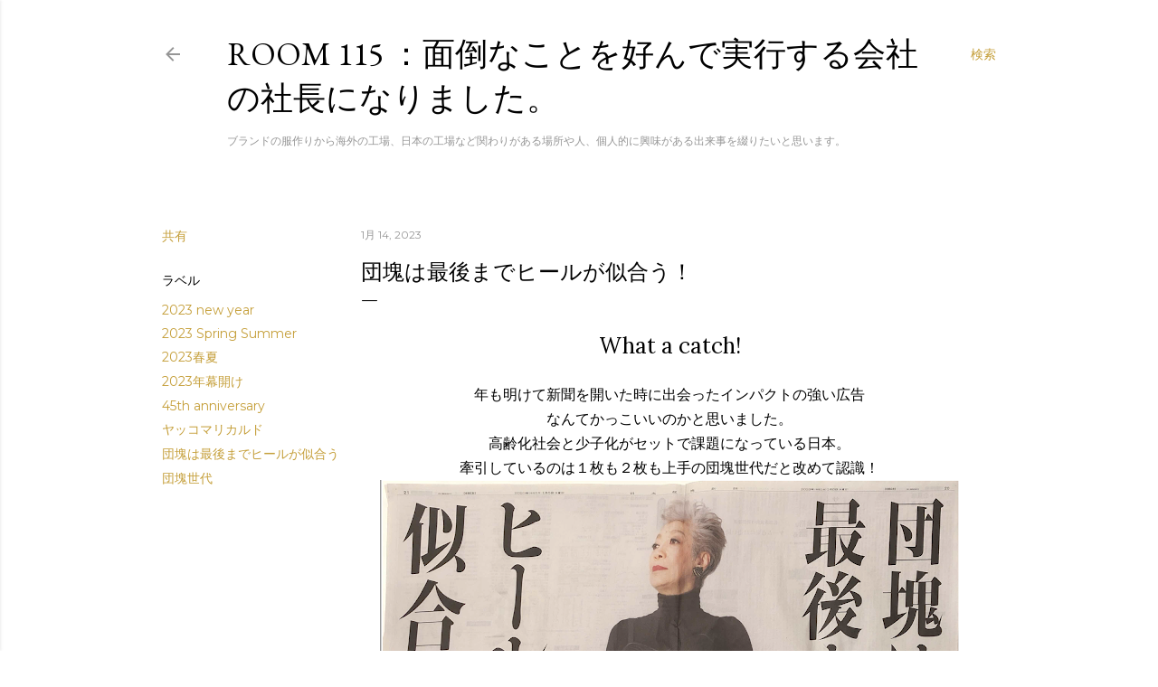

--- FILE ---
content_type: text/html; charset=UTF-8
request_url: http://www.designroom247.com/2023/01/blog-post_14.html
body_size: 24846
content:
<!DOCTYPE html>
<html dir='ltr' lang='ja'>
<head>
<meta content='width=device-width, initial-scale=1' name='viewport'/>
<title>団塊は最後までヒールが似合う&#65281;</title>
<meta content='text/html; charset=UTF-8' http-equiv='Content-Type'/>
<!-- Chrome, Firefox OS and Opera -->
<meta content='#ffffff' name='theme-color'/>
<!-- Windows Phone -->
<meta content='#ffffff' name='msapplication-navbutton-color'/>
<meta content='blogger' name='generator'/>
<link href='http://www.designroom247.com/favicon.ico' rel='icon' type='image/x-icon'/>
<link href='http://www.designroom247.com/2023/01/blog-post_14.html' rel='canonical'/>
<link rel="alternate" type="application/atom+xml" title="Room 115 &#65306;面倒なことを好んで実行する会社の社長になりました&#12290; - Atom" href="http://www.designroom247.com/feeds/posts/default" />
<link rel="alternate" type="application/rss+xml" title="Room 115 &#65306;面倒なことを好んで実行する会社の社長になりました&#12290; - RSS" href="http://www.designroom247.com/feeds/posts/default?alt=rss" />
<link rel="service.post" type="application/atom+xml" title="Room 115 &#65306;面倒なことを好んで実行する会社の社長になりました&#12290; - Atom" href="https://www.blogger.com/feeds/4928416409954350379/posts/default" />

<link rel="alternate" type="application/atom+xml" title="Room 115 &#65306;面倒なことを好んで実行する会社の社長になりました&#12290; - Atom" href="http://www.designroom247.com/feeds/968419036373632636/comments/default" />
<!--Can't find substitution for tag [blog.ieCssRetrofitLinks]-->
<link href='https://blogger.googleusercontent.com/img/b/R29vZ2xl/AVvXsEg7Tp1UzQh0U7qD873McFYARhOLxI4cktsE5HVOXLcKYI4jGXhYzyJ3ERjVvOEnhcJtauSPbtZ2Xv1KbdYBfk1duLxn-TuvgasQ23JCYkZUHRnJbGUwKLGr7g-piiIcRLQlHyWg6peHLhxduO2j27uEdtYm9C3Z8g_3smPRJQs-GRSlbkZ69dalOsKi/w640-h446/%E3%82%B9%E3%82%AF%E3%83%AA%E3%83%BC%E3%83%B3%E3%82%B7%E3%83%A7%E3%83%83%E3%83%88%202023-01-11%2012.07.35.png' rel='image_src'/>
<meta content='http://www.designroom247.com/2023/01/blog-post_14.html' property='og:url'/>
<meta content='団塊は最後までヒールが似合う！' property='og:title'/>
<meta content='Yaccomaricard企画発信ブログです。' property='og:description'/>
<meta content='https://blogger.googleusercontent.com/img/b/R29vZ2xl/AVvXsEg7Tp1UzQh0U7qD873McFYARhOLxI4cktsE5HVOXLcKYI4jGXhYzyJ3ERjVvOEnhcJtauSPbtZ2Xv1KbdYBfk1duLxn-TuvgasQ23JCYkZUHRnJbGUwKLGr7g-piiIcRLQlHyWg6peHLhxduO2j27uEdtYm9C3Z8g_3smPRJQs-GRSlbkZ69dalOsKi/w1200-h630-p-k-no-nu/%E3%82%B9%E3%82%AF%E3%83%AA%E3%83%BC%E3%83%B3%E3%82%B7%E3%83%A7%E3%83%83%E3%83%88%202023-01-11%2012.07.35.png' property='og:image'/>
<style type='text/css'>@font-face{font-family:'EB Garamond';font-style:normal;font-weight:400;font-display:swap;src:url(//fonts.gstatic.com/s/ebgaramond/v32/SlGDmQSNjdsmc35JDF1K5E55YMjF_7DPuGi-6_RkCY9_WamXgHlIbvw.woff2)format('woff2');unicode-range:U+0460-052F,U+1C80-1C8A,U+20B4,U+2DE0-2DFF,U+A640-A69F,U+FE2E-FE2F;}@font-face{font-family:'EB Garamond';font-style:normal;font-weight:400;font-display:swap;src:url(//fonts.gstatic.com/s/ebgaramond/v32/SlGDmQSNjdsmc35JDF1K5E55YMjF_7DPuGi-6_RkAI9_WamXgHlIbvw.woff2)format('woff2');unicode-range:U+0301,U+0400-045F,U+0490-0491,U+04B0-04B1,U+2116;}@font-face{font-family:'EB Garamond';font-style:normal;font-weight:400;font-display:swap;src:url(//fonts.gstatic.com/s/ebgaramond/v32/SlGDmQSNjdsmc35JDF1K5E55YMjF_7DPuGi-6_RkCI9_WamXgHlIbvw.woff2)format('woff2');unicode-range:U+1F00-1FFF;}@font-face{font-family:'EB Garamond';font-style:normal;font-weight:400;font-display:swap;src:url(//fonts.gstatic.com/s/ebgaramond/v32/SlGDmQSNjdsmc35JDF1K5E55YMjF_7DPuGi-6_RkB49_WamXgHlIbvw.woff2)format('woff2');unicode-range:U+0370-0377,U+037A-037F,U+0384-038A,U+038C,U+038E-03A1,U+03A3-03FF;}@font-face{font-family:'EB Garamond';font-style:normal;font-weight:400;font-display:swap;src:url(//fonts.gstatic.com/s/ebgaramond/v32/SlGDmQSNjdsmc35JDF1K5E55YMjF_7DPuGi-6_RkC49_WamXgHlIbvw.woff2)format('woff2');unicode-range:U+0102-0103,U+0110-0111,U+0128-0129,U+0168-0169,U+01A0-01A1,U+01AF-01B0,U+0300-0301,U+0303-0304,U+0308-0309,U+0323,U+0329,U+1EA0-1EF9,U+20AB;}@font-face{font-family:'EB Garamond';font-style:normal;font-weight:400;font-display:swap;src:url(//fonts.gstatic.com/s/ebgaramond/v32/SlGDmQSNjdsmc35JDF1K5E55YMjF_7DPuGi-6_RkCo9_WamXgHlIbvw.woff2)format('woff2');unicode-range:U+0100-02BA,U+02BD-02C5,U+02C7-02CC,U+02CE-02D7,U+02DD-02FF,U+0304,U+0308,U+0329,U+1D00-1DBF,U+1E00-1E9F,U+1EF2-1EFF,U+2020,U+20A0-20AB,U+20AD-20C0,U+2113,U+2C60-2C7F,U+A720-A7FF;}@font-face{font-family:'EB Garamond';font-style:normal;font-weight:400;font-display:swap;src:url(//fonts.gstatic.com/s/ebgaramond/v32/SlGDmQSNjdsmc35JDF1K5E55YMjF_7DPuGi-6_RkBI9_WamXgHlI.woff2)format('woff2');unicode-range:U+0000-00FF,U+0131,U+0152-0153,U+02BB-02BC,U+02C6,U+02DA,U+02DC,U+0304,U+0308,U+0329,U+2000-206F,U+20AC,U+2122,U+2191,U+2193,U+2212,U+2215,U+FEFF,U+FFFD;}@font-face{font-family:'Lora';font-style:normal;font-weight:400;font-display:swap;src:url(//fonts.gstatic.com/s/lora/v37/0QI6MX1D_JOuGQbT0gvTJPa787weuxJMkq18ndeYxZ2JTg.woff2)format('woff2');unicode-range:U+0460-052F,U+1C80-1C8A,U+20B4,U+2DE0-2DFF,U+A640-A69F,U+FE2E-FE2F;}@font-face{font-family:'Lora';font-style:normal;font-weight:400;font-display:swap;src:url(//fonts.gstatic.com/s/lora/v37/0QI6MX1D_JOuGQbT0gvTJPa787weuxJFkq18ndeYxZ2JTg.woff2)format('woff2');unicode-range:U+0301,U+0400-045F,U+0490-0491,U+04B0-04B1,U+2116;}@font-face{font-family:'Lora';font-style:normal;font-weight:400;font-display:swap;src:url(//fonts.gstatic.com/s/lora/v37/0QI6MX1D_JOuGQbT0gvTJPa787weuxI9kq18ndeYxZ2JTg.woff2)format('woff2');unicode-range:U+0302-0303,U+0305,U+0307-0308,U+0310,U+0312,U+0315,U+031A,U+0326-0327,U+032C,U+032F-0330,U+0332-0333,U+0338,U+033A,U+0346,U+034D,U+0391-03A1,U+03A3-03A9,U+03B1-03C9,U+03D1,U+03D5-03D6,U+03F0-03F1,U+03F4-03F5,U+2016-2017,U+2034-2038,U+203C,U+2040,U+2043,U+2047,U+2050,U+2057,U+205F,U+2070-2071,U+2074-208E,U+2090-209C,U+20D0-20DC,U+20E1,U+20E5-20EF,U+2100-2112,U+2114-2115,U+2117-2121,U+2123-214F,U+2190,U+2192,U+2194-21AE,U+21B0-21E5,U+21F1-21F2,U+21F4-2211,U+2213-2214,U+2216-22FF,U+2308-230B,U+2310,U+2319,U+231C-2321,U+2336-237A,U+237C,U+2395,U+239B-23B7,U+23D0,U+23DC-23E1,U+2474-2475,U+25AF,U+25B3,U+25B7,U+25BD,U+25C1,U+25CA,U+25CC,U+25FB,U+266D-266F,U+27C0-27FF,U+2900-2AFF,U+2B0E-2B11,U+2B30-2B4C,U+2BFE,U+3030,U+FF5B,U+FF5D,U+1D400-1D7FF,U+1EE00-1EEFF;}@font-face{font-family:'Lora';font-style:normal;font-weight:400;font-display:swap;src:url(//fonts.gstatic.com/s/lora/v37/0QI6MX1D_JOuGQbT0gvTJPa787weuxIvkq18ndeYxZ2JTg.woff2)format('woff2');unicode-range:U+0001-000C,U+000E-001F,U+007F-009F,U+20DD-20E0,U+20E2-20E4,U+2150-218F,U+2190,U+2192,U+2194-2199,U+21AF,U+21E6-21F0,U+21F3,U+2218-2219,U+2299,U+22C4-22C6,U+2300-243F,U+2440-244A,U+2460-24FF,U+25A0-27BF,U+2800-28FF,U+2921-2922,U+2981,U+29BF,U+29EB,U+2B00-2BFF,U+4DC0-4DFF,U+FFF9-FFFB,U+10140-1018E,U+10190-1019C,U+101A0,U+101D0-101FD,U+102E0-102FB,U+10E60-10E7E,U+1D2C0-1D2D3,U+1D2E0-1D37F,U+1F000-1F0FF,U+1F100-1F1AD,U+1F1E6-1F1FF,U+1F30D-1F30F,U+1F315,U+1F31C,U+1F31E,U+1F320-1F32C,U+1F336,U+1F378,U+1F37D,U+1F382,U+1F393-1F39F,U+1F3A7-1F3A8,U+1F3AC-1F3AF,U+1F3C2,U+1F3C4-1F3C6,U+1F3CA-1F3CE,U+1F3D4-1F3E0,U+1F3ED,U+1F3F1-1F3F3,U+1F3F5-1F3F7,U+1F408,U+1F415,U+1F41F,U+1F426,U+1F43F,U+1F441-1F442,U+1F444,U+1F446-1F449,U+1F44C-1F44E,U+1F453,U+1F46A,U+1F47D,U+1F4A3,U+1F4B0,U+1F4B3,U+1F4B9,U+1F4BB,U+1F4BF,U+1F4C8-1F4CB,U+1F4D6,U+1F4DA,U+1F4DF,U+1F4E3-1F4E6,U+1F4EA-1F4ED,U+1F4F7,U+1F4F9-1F4FB,U+1F4FD-1F4FE,U+1F503,U+1F507-1F50B,U+1F50D,U+1F512-1F513,U+1F53E-1F54A,U+1F54F-1F5FA,U+1F610,U+1F650-1F67F,U+1F687,U+1F68D,U+1F691,U+1F694,U+1F698,U+1F6AD,U+1F6B2,U+1F6B9-1F6BA,U+1F6BC,U+1F6C6-1F6CF,U+1F6D3-1F6D7,U+1F6E0-1F6EA,U+1F6F0-1F6F3,U+1F6F7-1F6FC,U+1F700-1F7FF,U+1F800-1F80B,U+1F810-1F847,U+1F850-1F859,U+1F860-1F887,U+1F890-1F8AD,U+1F8B0-1F8BB,U+1F8C0-1F8C1,U+1F900-1F90B,U+1F93B,U+1F946,U+1F984,U+1F996,U+1F9E9,U+1FA00-1FA6F,U+1FA70-1FA7C,U+1FA80-1FA89,U+1FA8F-1FAC6,U+1FACE-1FADC,U+1FADF-1FAE9,U+1FAF0-1FAF8,U+1FB00-1FBFF;}@font-face{font-family:'Lora';font-style:normal;font-weight:400;font-display:swap;src:url(//fonts.gstatic.com/s/lora/v37/0QI6MX1D_JOuGQbT0gvTJPa787weuxJOkq18ndeYxZ2JTg.woff2)format('woff2');unicode-range:U+0102-0103,U+0110-0111,U+0128-0129,U+0168-0169,U+01A0-01A1,U+01AF-01B0,U+0300-0301,U+0303-0304,U+0308-0309,U+0323,U+0329,U+1EA0-1EF9,U+20AB;}@font-face{font-family:'Lora';font-style:normal;font-weight:400;font-display:swap;src:url(//fonts.gstatic.com/s/lora/v37/0QI6MX1D_JOuGQbT0gvTJPa787weuxJPkq18ndeYxZ2JTg.woff2)format('woff2');unicode-range:U+0100-02BA,U+02BD-02C5,U+02C7-02CC,U+02CE-02D7,U+02DD-02FF,U+0304,U+0308,U+0329,U+1D00-1DBF,U+1E00-1E9F,U+1EF2-1EFF,U+2020,U+20A0-20AB,U+20AD-20C0,U+2113,U+2C60-2C7F,U+A720-A7FF;}@font-face{font-family:'Lora';font-style:normal;font-weight:400;font-display:swap;src:url(//fonts.gstatic.com/s/lora/v37/0QI6MX1D_JOuGQbT0gvTJPa787weuxJBkq18ndeYxZ0.woff2)format('woff2');unicode-range:U+0000-00FF,U+0131,U+0152-0153,U+02BB-02BC,U+02C6,U+02DA,U+02DC,U+0304,U+0308,U+0329,U+2000-206F,U+20AC,U+2122,U+2191,U+2193,U+2212,U+2215,U+FEFF,U+FFFD;}@font-face{font-family:'Montserrat';font-style:normal;font-weight:400;font-display:swap;src:url(//fonts.gstatic.com/s/montserrat/v31/JTUSjIg1_i6t8kCHKm459WRhyyTh89ZNpQ.woff2)format('woff2');unicode-range:U+0460-052F,U+1C80-1C8A,U+20B4,U+2DE0-2DFF,U+A640-A69F,U+FE2E-FE2F;}@font-face{font-family:'Montserrat';font-style:normal;font-weight:400;font-display:swap;src:url(//fonts.gstatic.com/s/montserrat/v31/JTUSjIg1_i6t8kCHKm459W1hyyTh89ZNpQ.woff2)format('woff2');unicode-range:U+0301,U+0400-045F,U+0490-0491,U+04B0-04B1,U+2116;}@font-face{font-family:'Montserrat';font-style:normal;font-weight:400;font-display:swap;src:url(//fonts.gstatic.com/s/montserrat/v31/JTUSjIg1_i6t8kCHKm459WZhyyTh89ZNpQ.woff2)format('woff2');unicode-range:U+0102-0103,U+0110-0111,U+0128-0129,U+0168-0169,U+01A0-01A1,U+01AF-01B0,U+0300-0301,U+0303-0304,U+0308-0309,U+0323,U+0329,U+1EA0-1EF9,U+20AB;}@font-face{font-family:'Montserrat';font-style:normal;font-weight:400;font-display:swap;src:url(//fonts.gstatic.com/s/montserrat/v31/JTUSjIg1_i6t8kCHKm459WdhyyTh89ZNpQ.woff2)format('woff2');unicode-range:U+0100-02BA,U+02BD-02C5,U+02C7-02CC,U+02CE-02D7,U+02DD-02FF,U+0304,U+0308,U+0329,U+1D00-1DBF,U+1E00-1E9F,U+1EF2-1EFF,U+2020,U+20A0-20AB,U+20AD-20C0,U+2113,U+2C60-2C7F,U+A720-A7FF;}@font-face{font-family:'Montserrat';font-style:normal;font-weight:400;font-display:swap;src:url(//fonts.gstatic.com/s/montserrat/v31/JTUSjIg1_i6t8kCHKm459WlhyyTh89Y.woff2)format('woff2');unicode-range:U+0000-00FF,U+0131,U+0152-0153,U+02BB-02BC,U+02C6,U+02DA,U+02DC,U+0304,U+0308,U+0329,U+2000-206F,U+20AC,U+2122,U+2191,U+2193,U+2212,U+2215,U+FEFF,U+FFFD;}@font-face{font-family:'Montserrat';font-style:normal;font-weight:700;font-display:swap;src:url(//fonts.gstatic.com/s/montserrat/v31/JTUSjIg1_i6t8kCHKm459WRhyyTh89ZNpQ.woff2)format('woff2');unicode-range:U+0460-052F,U+1C80-1C8A,U+20B4,U+2DE0-2DFF,U+A640-A69F,U+FE2E-FE2F;}@font-face{font-family:'Montserrat';font-style:normal;font-weight:700;font-display:swap;src:url(//fonts.gstatic.com/s/montserrat/v31/JTUSjIg1_i6t8kCHKm459W1hyyTh89ZNpQ.woff2)format('woff2');unicode-range:U+0301,U+0400-045F,U+0490-0491,U+04B0-04B1,U+2116;}@font-face{font-family:'Montserrat';font-style:normal;font-weight:700;font-display:swap;src:url(//fonts.gstatic.com/s/montserrat/v31/JTUSjIg1_i6t8kCHKm459WZhyyTh89ZNpQ.woff2)format('woff2');unicode-range:U+0102-0103,U+0110-0111,U+0128-0129,U+0168-0169,U+01A0-01A1,U+01AF-01B0,U+0300-0301,U+0303-0304,U+0308-0309,U+0323,U+0329,U+1EA0-1EF9,U+20AB;}@font-face{font-family:'Montserrat';font-style:normal;font-weight:700;font-display:swap;src:url(//fonts.gstatic.com/s/montserrat/v31/JTUSjIg1_i6t8kCHKm459WdhyyTh89ZNpQ.woff2)format('woff2');unicode-range:U+0100-02BA,U+02BD-02C5,U+02C7-02CC,U+02CE-02D7,U+02DD-02FF,U+0304,U+0308,U+0329,U+1D00-1DBF,U+1E00-1E9F,U+1EF2-1EFF,U+2020,U+20A0-20AB,U+20AD-20C0,U+2113,U+2C60-2C7F,U+A720-A7FF;}@font-face{font-family:'Montserrat';font-style:normal;font-weight:700;font-display:swap;src:url(//fonts.gstatic.com/s/montserrat/v31/JTUSjIg1_i6t8kCHKm459WlhyyTh89Y.woff2)format('woff2');unicode-range:U+0000-00FF,U+0131,U+0152-0153,U+02BB-02BC,U+02C6,U+02DA,U+02DC,U+0304,U+0308,U+0329,U+2000-206F,U+20AC,U+2122,U+2191,U+2193,U+2212,U+2215,U+FEFF,U+FFFD;}</style>
<style id='page-skin-1' type='text/css'><!--
/*! normalize.css v3.0.1 | MIT License | git.io/normalize */html{font-family:sans-serif;-ms-text-size-adjust:100%;-webkit-text-size-adjust:100%}body{margin:0}article,aside,details,figcaption,figure,footer,header,hgroup,main,nav,section,summary{display:block}audio,canvas,progress,video{display:inline-block;vertical-align:baseline}audio:not([controls]){display:none;height:0}[hidden],template{display:none}a{background:transparent}a:active,a:hover{outline:0}abbr[title]{border-bottom:1px dotted}b,strong{font-weight:bold}dfn{font-style:italic}h1{font-size:2em;margin:.67em 0}mark{background:#ff0;color:#000}small{font-size:80%}sub,sup{font-size:75%;line-height:0;position:relative;vertical-align:baseline}sup{top:-0.5em}sub{bottom:-0.25em}img{border:0}svg:not(:root){overflow:hidden}figure{margin:1em 40px}hr{-moz-box-sizing:content-box;box-sizing:content-box;height:0}pre{overflow:auto}code,kbd,pre,samp{font-family:monospace,monospace;font-size:1em}button,input,optgroup,select,textarea{color:inherit;font:inherit;margin:0}button{overflow:visible}button,select{text-transform:none}button,html input[type="button"],input[type="reset"],input[type="submit"]{-webkit-appearance:button;cursor:pointer}button[disabled],html input[disabled]{cursor:default}button::-moz-focus-inner,input::-moz-focus-inner{border:0;padding:0}input{line-height:normal}input[type="checkbox"],input[type="radio"]{box-sizing:border-box;padding:0}input[type="number"]::-webkit-inner-spin-button,input[type="number"]::-webkit-outer-spin-button{height:auto}input[type="search"]{-webkit-appearance:textfield;-moz-box-sizing:content-box;-webkit-box-sizing:content-box;box-sizing:content-box}input[type="search"]::-webkit-search-cancel-button,input[type="search"]::-webkit-search-decoration{-webkit-appearance:none}fieldset{border:1px solid #c0c0c0;margin:0 2px;padding:.35em .625em .75em}legend{border:0;padding:0}textarea{overflow:auto}optgroup{font-weight:bold}table{border-collapse:collapse;border-spacing:0}td,th{padding:0}
/*!************************************************
* Blogger Template Style
* Name: Soho
**************************************************/
body{
overflow-wrap:break-word;
word-break:break-word;
word-wrap:break-word
}
.hidden{
display:none
}
.invisible{
visibility:hidden
}
.container::after,.float-container::after{
clear:both;
content:"";
display:table
}
.clearboth{
clear:both
}
#comments .comment .comment-actions,.subscribe-popup .FollowByEmail .follow-by-email-submit{
background:0 0;
border:0;
box-shadow:none;
color:#c59f3a;
cursor:pointer;
font-size:14px;
font-weight:700;
outline:0;
text-decoration:none;
text-transform:uppercase;
width:auto
}
.dim-overlay{
background-color:rgba(0,0,0,.54);
height:100vh;
left:0;
position:fixed;
top:0;
width:100%
}
#sharing-dim-overlay{
background-color:transparent
}
input::-ms-clear{
display:none
}
.blogger-logo,.svg-icon-24.blogger-logo{
fill:#ff9800;
opacity:1
}
.loading-spinner-large{
-webkit-animation:mspin-rotate 1.568s infinite linear;
animation:mspin-rotate 1.568s infinite linear;
height:48px;
overflow:hidden;
position:absolute;
width:48px;
z-index:200
}
.loading-spinner-large>div{
-webkit-animation:mspin-revrot 5332ms infinite steps(4);
animation:mspin-revrot 5332ms infinite steps(4)
}
.loading-spinner-large>div>div{
-webkit-animation:mspin-singlecolor-large-film 1333ms infinite steps(81);
animation:mspin-singlecolor-large-film 1333ms infinite steps(81);
background-size:100%;
height:48px;
width:3888px
}
.mspin-black-large>div>div,.mspin-grey_54-large>div>div{
background-image:url(https://www.blogblog.com/indie/mspin_black_large.svg)
}
.mspin-white-large>div>div{
background-image:url(https://www.blogblog.com/indie/mspin_white_large.svg)
}
.mspin-grey_54-large{
opacity:.54
}
@-webkit-keyframes mspin-singlecolor-large-film{
from{
-webkit-transform:translateX(0);
transform:translateX(0)
}
to{
-webkit-transform:translateX(-3888px);
transform:translateX(-3888px)
}
}
@keyframes mspin-singlecolor-large-film{
from{
-webkit-transform:translateX(0);
transform:translateX(0)
}
to{
-webkit-transform:translateX(-3888px);
transform:translateX(-3888px)
}
}
@-webkit-keyframes mspin-rotate{
from{
-webkit-transform:rotate(0);
transform:rotate(0)
}
to{
-webkit-transform:rotate(360deg);
transform:rotate(360deg)
}
}
@keyframes mspin-rotate{
from{
-webkit-transform:rotate(0);
transform:rotate(0)
}
to{
-webkit-transform:rotate(360deg);
transform:rotate(360deg)
}
}
@-webkit-keyframes mspin-revrot{
from{
-webkit-transform:rotate(0);
transform:rotate(0)
}
to{
-webkit-transform:rotate(-360deg);
transform:rotate(-360deg)
}
}
@keyframes mspin-revrot{
from{
-webkit-transform:rotate(0);
transform:rotate(0)
}
to{
-webkit-transform:rotate(-360deg);
transform:rotate(-360deg)
}
}
.skip-navigation{
background-color:#fff;
box-sizing:border-box;
color:#000;
display:block;
height:0;
left:0;
line-height:50px;
overflow:hidden;
padding-top:0;
position:fixed;
text-align:center;
top:0;
-webkit-transition:box-shadow .3s,height .3s,padding-top .3s;
transition:box-shadow .3s,height .3s,padding-top .3s;
width:100%;
z-index:900
}
.skip-navigation:focus{
box-shadow:0 4px 5px 0 rgba(0,0,0,.14),0 1px 10px 0 rgba(0,0,0,.12),0 2px 4px -1px rgba(0,0,0,.2);
height:50px
}
#main{
outline:0
}
.main-heading{
position:absolute;
clip:rect(1px,1px,1px,1px);
padding:0;
border:0;
height:1px;
width:1px;
overflow:hidden
}
.Attribution{
margin-top:1em;
text-align:center
}
.Attribution .blogger img,.Attribution .blogger svg{
vertical-align:bottom
}
.Attribution .blogger img{
margin-right:.5em
}
.Attribution div{
line-height:24px;
margin-top:.5em
}
.Attribution .copyright,.Attribution .image-attribution{
font-size:.7em;
margin-top:1.5em
}
.BLOG_mobile_video_class{
display:none
}
.bg-photo{
background-attachment:scroll!important
}
body .CSS_LIGHTBOX{
z-index:900
}
.extendable .show-less,.extendable .show-more{
border-color:#c59f3a;
color:#c59f3a;
margin-top:8px
}
.extendable .show-less.hidden,.extendable .show-more.hidden{
display:none
}
.inline-ad{
display:none;
max-width:100%;
overflow:hidden
}
.adsbygoogle{
display:block
}
#cookieChoiceInfo{
bottom:0;
top:auto
}
iframe.b-hbp-video{
border:0
}
.post-body img{
max-width:100%
}
.post-body iframe{
max-width:100%
}
.post-body a[imageanchor="1"]{
display:inline-block
}
.byline{
margin-right:1em
}
.byline:last-child{
margin-right:0
}
.link-copied-dialog{
max-width:520px;
outline:0
}
.link-copied-dialog .modal-dialog-buttons{
margin-top:8px
}
.link-copied-dialog .goog-buttonset-default{
background:0 0;
border:0
}
.link-copied-dialog .goog-buttonset-default:focus{
outline:0
}
.paging-control-container{
margin-bottom:16px
}
.paging-control-container .paging-control{
display:inline-block
}
.paging-control-container .comment-range-text::after,.paging-control-container .paging-control{
color:#c59f3a
}
.paging-control-container .comment-range-text,.paging-control-container .paging-control{
margin-right:8px
}
.paging-control-container .comment-range-text::after,.paging-control-container .paging-control::after{
content:"\b7";
cursor:default;
padding-left:8px;
pointer-events:none
}
.paging-control-container .comment-range-text:last-child::after,.paging-control-container .paging-control:last-child::after{
content:none
}
.byline.reactions iframe{
height:20px
}
.b-notification{
color:#000;
background-color:#fff;
border-bottom:solid 1px #000;
box-sizing:border-box;
padding:16px 32px;
text-align:center
}
.b-notification.visible{
-webkit-transition:margin-top .3s cubic-bezier(.4,0,.2,1);
transition:margin-top .3s cubic-bezier(.4,0,.2,1)
}
.b-notification.invisible{
position:absolute
}
.b-notification-close{
position:absolute;
right:8px;
top:8px
}
.no-posts-message{
line-height:40px;
text-align:center
}
@media screen and (max-width:1162px){
body.item-view .post-body a[imageanchor="1"][style*="float: left;"],body.item-view .post-body a[imageanchor="1"][style*="float: right;"]{
float:none!important;
clear:none!important
}
body.item-view .post-body a[imageanchor="1"] img{
display:block;
height:auto;
margin:0 auto
}
body.item-view .post-body>.separator:first-child>a[imageanchor="1"]:first-child{
margin-top:20px
}
.post-body a[imageanchor]{
display:block
}
body.item-view .post-body a[imageanchor="1"]{
margin-left:0!important;
margin-right:0!important
}
body.item-view .post-body a[imageanchor="1"]+a[imageanchor="1"]{
margin-top:16px
}
}
.item-control{
display:none
}
#comments{
border-top:1px dashed rgba(0,0,0,.54);
margin-top:20px;
padding:20px
}
#comments .comment-thread ol{
margin:0;
padding-left:0;
padding-left:0
}
#comments .comment .comment-replybox-single,#comments .comment-thread .comment-replies{
margin-left:60px
}
#comments .comment-thread .thread-count{
display:none
}
#comments .comment{
list-style-type:none;
padding:0 0 30px;
position:relative
}
#comments .comment .comment{
padding-bottom:8px
}
.comment .avatar-image-container{
position:absolute
}
.comment .avatar-image-container img{
border-radius:50%
}
.avatar-image-container svg,.comment .avatar-image-container .avatar-icon{
border-radius:50%;
border:solid 1px #000000;
box-sizing:border-box;
fill:#000000;
height:35px;
margin:0;
padding:7px;
width:35px
}
.comment .comment-block{
margin-top:10px;
margin-left:60px;
padding-bottom:0
}
#comments .comment-author-header-wrapper{
margin-left:40px
}
#comments .comment .thread-expanded .comment-block{
padding-bottom:20px
}
#comments .comment .comment-header .user,#comments .comment .comment-header .user a{
color:#000000;
font-style:normal;
font-weight:700
}
#comments .comment .comment-actions{
bottom:0;
margin-bottom:15px;
position:absolute
}
#comments .comment .comment-actions>*{
margin-right:8px
}
#comments .comment .comment-header .datetime{
bottom:0;
color:rgba(59,59,59,0.537);
display:inline-block;
font-size:13px;
font-style:italic;
margin-left:8px
}
#comments .comment .comment-footer .comment-timestamp a,#comments .comment .comment-header .datetime a{
color:rgba(59,59,59,0.537)
}
#comments .comment .comment-content,.comment .comment-body{
margin-top:12px;
word-break:break-word
}
.comment-body{
margin-bottom:12px
}
#comments.embed[data-num-comments="0"]{
border:0;
margin-top:0;
padding-top:0
}
#comments.embed[data-num-comments="0"] #comment-post-message,#comments.embed[data-num-comments="0"] div.comment-form>p,#comments.embed[data-num-comments="0"] p.comment-footer{
display:none
}
#comment-editor-src{
display:none
}
.comments .comments-content .loadmore.loaded{
max-height:0;
opacity:0;
overflow:hidden
}
.extendable .remaining-items{
height:0;
overflow:hidden;
-webkit-transition:height .3s cubic-bezier(.4,0,.2,1);
transition:height .3s cubic-bezier(.4,0,.2,1)
}
.extendable .remaining-items.expanded{
height:auto
}
.svg-icon-24,.svg-icon-24-button{
cursor:pointer;
height:24px;
width:24px;
min-width:24px
}
.touch-icon{
margin:-12px;
padding:12px
}
.touch-icon:active,.touch-icon:focus{
background-color:rgba(153,153,153,.4);
border-radius:50%
}
svg:not(:root).touch-icon{
overflow:visible
}
html[dir=rtl] .rtl-reversible-icon{
-webkit-transform:scaleX(-1);
-ms-transform:scaleX(-1);
transform:scaleX(-1)
}
.svg-icon-24-button,.touch-icon-button{
background:0 0;
border:0;
margin:0;
outline:0;
padding:0
}
.touch-icon-button .touch-icon:active,.touch-icon-button .touch-icon:focus{
background-color:transparent
}
.touch-icon-button:active .touch-icon,.touch-icon-button:focus .touch-icon{
background-color:rgba(153,153,153,.4);
border-radius:50%
}
.Profile .default-avatar-wrapper .avatar-icon{
border-radius:50%;
border:solid 1px #000000;
box-sizing:border-box;
fill:#000000;
margin:0
}
.Profile .individual .default-avatar-wrapper .avatar-icon{
padding:25px
}
.Profile .individual .avatar-icon,.Profile .individual .profile-img{
height:120px;
width:120px
}
.Profile .team .default-avatar-wrapper .avatar-icon{
padding:8px
}
.Profile .team .avatar-icon,.Profile .team .default-avatar-wrapper,.Profile .team .profile-img{
height:40px;
width:40px
}
.snippet-container{
margin:0;
position:relative;
overflow:hidden
}
.snippet-fade{
bottom:0;
box-sizing:border-box;
position:absolute;
width:96px
}
.snippet-fade{
right:0
}
.snippet-fade:after{
content:"\2026"
}
.snippet-fade:after{
float:right
}
.centered-top-container.sticky{
left:0;
position:fixed;
right:0;
top:0;
width:auto;
z-index:50;
-webkit-transition-property:opacity,-webkit-transform;
transition-property:opacity,-webkit-transform;
transition-property:transform,opacity;
transition-property:transform,opacity,-webkit-transform;
-webkit-transition-duration:.2s;
transition-duration:.2s;
-webkit-transition-timing-function:cubic-bezier(.4,0,.2,1);
transition-timing-function:cubic-bezier(.4,0,.2,1)
}
.centered-top-placeholder{
display:none
}
.collapsed-header .centered-top-placeholder{
display:block
}
.centered-top-container .Header .replaced h1,.centered-top-placeholder .Header .replaced h1{
display:none
}
.centered-top-container.sticky .Header .replaced h1{
display:block
}
.centered-top-container.sticky .Header .header-widget{
background:0 0
}
.centered-top-container.sticky .Header .header-image-wrapper{
display:none
}
.centered-top-container img,.centered-top-placeholder img{
max-width:100%
}
.collapsible{
-webkit-transition:height .3s cubic-bezier(.4,0,.2,1);
transition:height .3s cubic-bezier(.4,0,.2,1)
}
.collapsible,.collapsible>summary{
display:block;
overflow:hidden
}
.collapsible>:not(summary){
display:none
}
.collapsible[open]>:not(summary){
display:block
}
.collapsible:focus,.collapsible>summary:focus{
outline:0
}
.collapsible>summary{
cursor:pointer;
display:block;
padding:0
}
.collapsible:focus>summary,.collapsible>summary:focus{
background-color:transparent
}
.collapsible>summary::-webkit-details-marker{
display:none
}
.collapsible-title{
-webkit-box-align:center;
-webkit-align-items:center;
-ms-flex-align:center;
align-items:center;
display:-webkit-box;
display:-webkit-flex;
display:-ms-flexbox;
display:flex
}
.collapsible-title .title{
-webkit-box-flex:1;
-webkit-flex:1 1 auto;
-ms-flex:1 1 auto;
flex:1 1 auto;
-webkit-box-ordinal-group:1;
-webkit-order:0;
-ms-flex-order:0;
order:0;
overflow:hidden;
text-overflow:ellipsis;
white-space:nowrap
}
.collapsible-title .chevron-down,.collapsible[open] .collapsible-title .chevron-up{
display:block
}
.collapsible-title .chevron-up,.collapsible[open] .collapsible-title .chevron-down{
display:none
}
.flat-button{
cursor:pointer;
display:inline-block;
font-weight:700;
text-transform:uppercase;
border-radius:2px;
padding:8px;
margin:-8px
}
.flat-icon-button{
background:0 0;
border:0;
margin:0;
outline:0;
padding:0;
margin:-12px;
padding:12px;
cursor:pointer;
box-sizing:content-box;
display:inline-block;
line-height:0
}
.flat-icon-button,.flat-icon-button .splash-wrapper{
border-radius:50%
}
.flat-icon-button .splash.animate{
-webkit-animation-duration:.3s;
animation-duration:.3s
}
.overflowable-container{
max-height:28px;
overflow:hidden;
position:relative
}
.overflow-button{
cursor:pointer
}
#overflowable-dim-overlay{
background:0 0
}
.overflow-popup{
box-shadow:0 2px 2px 0 rgba(0,0,0,.14),0 3px 1px -2px rgba(0,0,0,.2),0 1px 5px 0 rgba(0,0,0,.12);
background-color:#ffffff;
left:0;
max-width:calc(100% - 32px);
position:absolute;
top:0;
visibility:hidden;
z-index:101
}
.overflow-popup ul{
list-style:none
}
.overflow-popup .tabs li,.overflow-popup li{
display:block;
height:auto
}
.overflow-popup .tabs li{
padding-left:0;
padding-right:0
}
.overflow-button.hidden,.overflow-popup .tabs li.hidden,.overflow-popup li.hidden{
display:none
}
.search{
display:-webkit-box;
display:-webkit-flex;
display:-ms-flexbox;
display:flex;
line-height:24px;
width:24px
}
.search.focused{
width:100%
}
.search.focused .section{
width:100%
}
.search form{
z-index:101
}
.search h3{
display:none
}
.search form{
display:-webkit-box;
display:-webkit-flex;
display:-ms-flexbox;
display:flex;
-webkit-box-flex:1;
-webkit-flex:1 0 0;
-ms-flex:1 0 0px;
flex:1 0 0;
border-bottom:solid 1px transparent;
padding-bottom:8px
}
.search form>*{
display:none
}
.search.focused form>*{
display:block
}
.search .search-input label{
display:none
}
.centered-top-placeholder.cloned .search form{
z-index:30
}
.search.focused form{
border-color:rgba(59,59,59,0.537);
position:relative;
width:auto
}
.collapsed-header .centered-top-container .search.focused form{
border-bottom-color:transparent
}
.search-expand{
-webkit-box-flex:0;
-webkit-flex:0 0 auto;
-ms-flex:0 0 auto;
flex:0 0 auto
}
.search-expand-text{
display:none
}
.search-close{
display:inline;
vertical-align:middle
}
.search-input{
-webkit-box-flex:1;
-webkit-flex:1 0 1px;
-ms-flex:1 0 1px;
flex:1 0 1px
}
.search-input input{
background:0 0;
border:0;
box-sizing:border-box;
color:rgba(59,59,59,0.537);
display:inline-block;
outline:0;
width:calc(100% - 48px)
}
.search-input input.no-cursor{
color:transparent;
text-shadow:0 0 0 rgba(59,59,59,0.537)
}
.collapsed-header .centered-top-container .search-action,.collapsed-header .centered-top-container .search-input input{
color:rgba(59,59,59,0.537)
}
.collapsed-header .centered-top-container .search-input input.no-cursor{
color:transparent;
text-shadow:0 0 0 rgba(59,59,59,0.537)
}
.collapsed-header .centered-top-container .search-input input.no-cursor:focus,.search-input input.no-cursor:focus{
outline:0
}
.search-focused>*{
visibility:hidden
}
.search-focused .search,.search-focused .search-icon{
visibility:visible
}
.search.focused .search-action{
display:block
}
.search.focused .search-action:disabled{
opacity:.3
}
.widget.Sharing .sharing-button{
display:none
}
.widget.Sharing .sharing-buttons li{
padding:0
}
.widget.Sharing .sharing-buttons li span{
display:none
}
.post-share-buttons{
position:relative
}
.centered-bottom .share-buttons .svg-icon-24,.share-buttons .svg-icon-24{
fill:#000000
}
.sharing-open.touch-icon-button:active .touch-icon,.sharing-open.touch-icon-button:focus .touch-icon{
background-color:transparent
}
.share-buttons{
background-color:#ffffff;
border-radius:2px;
box-shadow:0 2px 2px 0 rgba(0,0,0,.14),0 3px 1px -2px rgba(0,0,0,.2),0 1px 5px 0 rgba(0,0,0,.12);
color:#000000;
list-style:none;
margin:0;
padding:8px 0;
position:absolute;
top:-11px;
min-width:200px;
z-index:101
}
.share-buttons.hidden{
display:none
}
.sharing-button{
background:0 0;
border:0;
margin:0;
outline:0;
padding:0;
cursor:pointer
}
.share-buttons li{
margin:0;
height:48px
}
.share-buttons li:last-child{
margin-bottom:0
}
.share-buttons li .sharing-platform-button{
box-sizing:border-box;
cursor:pointer;
display:block;
height:100%;
margin-bottom:0;
padding:0 16px;
position:relative;
width:100%
}
.share-buttons li .sharing-platform-button:focus,.share-buttons li .sharing-platform-button:hover{
background-color:rgba(128,128,128,.1);
outline:0
}
.share-buttons li svg[class*=" sharing-"],.share-buttons li svg[class^=sharing-]{
position:absolute;
top:10px
}
.share-buttons li span.sharing-platform-button{
position:relative;
top:0
}
.share-buttons li .platform-sharing-text{
display:block;
font-size:16px;
line-height:48px;
white-space:nowrap
}
.share-buttons li .platform-sharing-text{
margin-left:56px
}
.sidebar-container{
background-color:#f7f7f7;
max-width:284px;
overflow-y:auto;
-webkit-transition-property:-webkit-transform;
transition-property:-webkit-transform;
transition-property:transform;
transition-property:transform,-webkit-transform;
-webkit-transition-duration:.3s;
transition-duration:.3s;
-webkit-transition-timing-function:cubic-bezier(0,0,.2,1);
transition-timing-function:cubic-bezier(0,0,.2,1);
width:284px;
z-index:101;
-webkit-overflow-scrolling:touch
}
.sidebar-container .navigation{
line-height:0;
padding:16px
}
.sidebar-container .sidebar-back{
cursor:pointer
}
.sidebar-container .widget{
background:0 0;
margin:0 16px;
padding:16px 0
}
.sidebar-container .widget .title{
color:rgba(59,59,59,0.537);
margin:0
}
.sidebar-container .widget ul{
list-style:none;
margin:0;
padding:0
}
.sidebar-container .widget ul ul{
margin-left:1em
}
.sidebar-container .widget li{
font-size:16px;
line-height:normal
}
.sidebar-container .widget+.widget{
border-top:1px dashed rgba(59,59,59,0.537)
}
.BlogArchive li{
margin:16px 0
}
.BlogArchive li:last-child{
margin-bottom:0
}
.Label li a{
display:inline-block
}
.BlogArchive .post-count,.Label .label-count{
float:right;
margin-left:.25em
}
.BlogArchive .post-count::before,.Label .label-count::before{
content:"("
}
.BlogArchive .post-count::after,.Label .label-count::after{
content:")"
}
.widget.Translate .skiptranslate>div{
display:block!important
}
.widget.Profile .profile-link{
display:-webkit-box;
display:-webkit-flex;
display:-ms-flexbox;
display:flex
}
.widget.Profile .team-member .default-avatar-wrapper,.widget.Profile .team-member .profile-img{
-webkit-box-flex:0;
-webkit-flex:0 0 auto;
-ms-flex:0 0 auto;
flex:0 0 auto;
margin-right:1em
}
.widget.Profile .individual .profile-link{
-webkit-box-orient:vertical;
-webkit-box-direction:normal;
-webkit-flex-direction:column;
-ms-flex-direction:column;
flex-direction:column
}
.widget.Profile .team .profile-link .profile-name{
-webkit-align-self:center;
-ms-flex-item-align:center;
align-self:center;
display:block;
-webkit-box-flex:1;
-webkit-flex:1 1 auto;
-ms-flex:1 1 auto;
flex:1 1 auto
}
.dim-overlay{
background-color:rgba(0,0,0,.54);
z-index:100
}
body.sidebar-visible{
overflow-y:hidden
}
@media screen and (max-width:1439px){
.sidebar-container{
bottom:0;
position:fixed;
top:0;
left:0;
right:auto
}
.sidebar-container.sidebar-invisible{
-webkit-transition-timing-function:cubic-bezier(.4,0,.6,1);
transition-timing-function:cubic-bezier(.4,0,.6,1)
}
html[dir=ltr] .sidebar-container.sidebar-invisible{
-webkit-transform:translateX(-284px);
-ms-transform:translateX(-284px);
transform:translateX(-284px)
}
html[dir=rtl] .sidebar-container.sidebar-invisible{
-webkit-transform:translateX(284px);
-ms-transform:translateX(284px);
transform:translateX(284px)
}
}
@media screen and (min-width:1440px){
.sidebar-container{
position:absolute;
top:0;
left:0;
right:auto
}
.sidebar-container .navigation{
display:none
}
}
.dialog{
box-shadow:0 2px 2px 0 rgba(0,0,0,.14),0 3px 1px -2px rgba(0,0,0,.2),0 1px 5px 0 rgba(0,0,0,.12);
background:#ffffff;
box-sizing:border-box;
color:#000000;
padding:30px;
position:fixed;
text-align:center;
width:calc(100% - 24px);
z-index:101
}
.dialog input[type=email],.dialog input[type=text]{
background-color:transparent;
border:0;
border-bottom:solid 1px rgba(0,0,0,.12);
color:#000000;
display:block;
font-family:EB Garamond, serif;
font-size:16px;
line-height:24px;
margin:auto;
padding-bottom:7px;
outline:0;
text-align:center;
width:100%
}
.dialog input[type=email]::-webkit-input-placeholder,.dialog input[type=text]::-webkit-input-placeholder{
color:#000000
}
.dialog input[type=email]::-moz-placeholder,.dialog input[type=text]::-moz-placeholder{
color:#000000
}
.dialog input[type=email]:-ms-input-placeholder,.dialog input[type=text]:-ms-input-placeholder{
color:#000000
}
.dialog input[type=email]::-ms-input-placeholder,.dialog input[type=text]::-ms-input-placeholder{
color:#000000
}
.dialog input[type=email]::placeholder,.dialog input[type=text]::placeholder{
color:#000000
}
.dialog input[type=email]:focus,.dialog input[type=text]:focus{
border-bottom:solid 2px #c59f3a;
padding-bottom:6px
}
.dialog input.no-cursor{
color:transparent;
text-shadow:0 0 0 #000000
}
.dialog input.no-cursor:focus{
outline:0
}
.dialog input.no-cursor:focus{
outline:0
}
.dialog input[type=submit]{
font-family:EB Garamond, serif
}
.dialog .goog-buttonset-default{
color:#c59f3a
}
.subscribe-popup{
max-width:364px
}
.subscribe-popup h3{
color:#000000;
font-size:1.8em;
margin-top:0
}
.subscribe-popup .FollowByEmail h3{
display:none
}
.subscribe-popup .FollowByEmail .follow-by-email-submit{
color:#c59f3a;
display:inline-block;
margin:0 auto;
margin-top:24px;
width:auto;
white-space:normal
}
.subscribe-popup .FollowByEmail .follow-by-email-submit:disabled{
cursor:default;
opacity:.3
}
@media (max-width:800px){
.blog-name div.widget.Subscribe{
margin-bottom:16px
}
body.item-view .blog-name div.widget.Subscribe{
margin:8px auto 16px auto;
width:100%
}
}
body#layout .bg-photo,body#layout .bg-photo-overlay{
display:none
}
body#layout .page_body{
padding:0;
position:relative;
top:0
}
body#layout .page{
display:inline-block;
left:inherit;
position:relative;
vertical-align:top;
width:540px
}
body#layout .centered{
max-width:954px
}
body#layout .navigation{
display:none
}
body#layout .sidebar-container{
display:inline-block;
width:40%
}
body#layout .hamburger-menu,body#layout .search{
display:none
}
body{
background-color:#ffffff;
color:#000000;
font:normal 400 20px EB Garamond, serif;
height:100%;
margin:0;
min-height:100vh
}
h1,h2,h3,h4,h5,h6{
font-weight:400
}
a{
color:#c59f3a;
text-decoration:none
}
.dim-overlay{
z-index:100
}
body.sidebar-visible .page_body{
overflow-y:scroll
}
.widget .title{
color:rgba(59,59,59,0.537);
font:normal 400 12px Montserrat, sans-serif
}
.extendable .show-less,.extendable .show-more{
color:#c59f3a;
font:normal 400 12px Montserrat, sans-serif;
margin:12px -8px 0 -8px;
text-transform:uppercase
}
.footer .widget,.main .widget{
margin:50px 0
}
.main .widget .title{
text-transform:uppercase
}
.inline-ad{
display:block;
margin-top:50px
}
.adsbygoogle{
text-align:center
}
.page_body{
display:-webkit-box;
display:-webkit-flex;
display:-ms-flexbox;
display:flex;
-webkit-box-orient:vertical;
-webkit-box-direction:normal;
-webkit-flex-direction:column;
-ms-flex-direction:column;
flex-direction:column;
min-height:100vh;
position:relative;
z-index:20
}
.page_body>*{
-webkit-box-flex:0;
-webkit-flex:0 0 auto;
-ms-flex:0 0 auto;
flex:0 0 auto
}
.page_body>#footer{
margin-top:auto
}
.centered-bottom,.centered-top{
margin:0 32px;
max-width:100%
}
.centered-top{
padding-bottom:12px;
padding-top:12px
}
.sticky .centered-top{
padding-bottom:0;
padding-top:0
}
.centered-top-container,.centered-top-placeholder{
background:#ffffff
}
.centered-top{
display:-webkit-box;
display:-webkit-flex;
display:-ms-flexbox;
display:flex;
-webkit-flex-wrap:wrap;
-ms-flex-wrap:wrap;
flex-wrap:wrap;
-webkit-box-pack:justify;
-webkit-justify-content:space-between;
-ms-flex-pack:justify;
justify-content:space-between;
position:relative
}
.sticky .centered-top{
-webkit-flex-wrap:nowrap;
-ms-flex-wrap:nowrap;
flex-wrap:nowrap
}
.centered-top-container .svg-icon-24,.centered-top-placeholder .svg-icon-24{
fill:rgba(59,59,59,0.537)
}
.back-button-container,.hamburger-menu-container{
-webkit-box-flex:0;
-webkit-flex:0 0 auto;
-ms-flex:0 0 auto;
flex:0 0 auto;
height:48px;
-webkit-box-ordinal-group:2;
-webkit-order:1;
-ms-flex-order:1;
order:1
}
.sticky .back-button-container,.sticky .hamburger-menu-container{
-webkit-box-ordinal-group:2;
-webkit-order:1;
-ms-flex-order:1;
order:1
}
.back-button,.hamburger-menu,.search-expand-icon{
cursor:pointer;
margin-top:0
}
.search{
-webkit-box-align:start;
-webkit-align-items:flex-start;
-ms-flex-align:start;
align-items:flex-start;
-webkit-box-flex:0;
-webkit-flex:0 0 auto;
-ms-flex:0 0 auto;
flex:0 0 auto;
height:48px;
margin-left:24px;
-webkit-box-ordinal-group:4;
-webkit-order:3;
-ms-flex-order:3;
order:3
}
.search,.search.focused{
width:auto
}
.search.focused{
position:static
}
.sticky .search{
display:none;
-webkit-box-ordinal-group:5;
-webkit-order:4;
-ms-flex-order:4;
order:4
}
.search .section{
right:0;
margin-top:12px;
position:absolute;
top:12px;
width:0
}
.sticky .search .section{
top:0
}
.search-expand{
background:0 0;
border:0;
margin:0;
outline:0;
padding:0;
color:#c59f3a;
cursor:pointer;
-webkit-box-flex:0;
-webkit-flex:0 0 auto;
-ms-flex:0 0 auto;
flex:0 0 auto;
font:normal 400 12px Montserrat, sans-serif;
text-transform:uppercase;
word-break:normal
}
.search.focused .search-expand{
visibility:hidden
}
.search .dim-overlay{
background:0 0
}
.search.focused .section{
max-width:400px
}
.search.focused form{
border-color:rgba(59,59,59,0.537);
height:24px
}
.search.focused .search-input{
display:-webkit-box;
display:-webkit-flex;
display:-ms-flexbox;
display:flex;
-webkit-box-flex:1;
-webkit-flex:1 1 auto;
-ms-flex:1 1 auto;
flex:1 1 auto
}
.search-input input{
-webkit-box-flex:1;
-webkit-flex:1 1 auto;
-ms-flex:1 1 auto;
flex:1 1 auto;
font:normal 400 16px Montserrat, sans-serif
}
.search input[type=submit]{
display:none
}
.subscribe-section-container{
-webkit-box-flex:1;
-webkit-flex:1 0 auto;
-ms-flex:1 0 auto;
flex:1 0 auto;
margin-left:24px;
-webkit-box-ordinal-group:3;
-webkit-order:2;
-ms-flex-order:2;
order:2;
text-align:right
}
.sticky .subscribe-section-container{
-webkit-box-flex:0;
-webkit-flex:0 0 auto;
-ms-flex:0 0 auto;
flex:0 0 auto;
-webkit-box-ordinal-group:4;
-webkit-order:3;
-ms-flex-order:3;
order:3
}
.subscribe-button{
background:0 0;
border:0;
margin:0;
outline:0;
padding:0;
color:#c59f3a;
cursor:pointer;
display:inline-block;
font:normal 400 12px Montserrat, sans-serif;
line-height:48px;
margin:0;
text-transform:uppercase;
word-break:normal
}
.subscribe-popup h3{
color:rgba(59,59,59,0.537);
font:normal 400 12px Montserrat, sans-serif;
margin-bottom:24px;
text-transform:uppercase
}
.subscribe-popup div.widget.FollowByEmail .follow-by-email-address{
color:#000000;
font:normal 400 12px Montserrat, sans-serif
}
.subscribe-popup div.widget.FollowByEmail .follow-by-email-submit{
color:#c59f3a;
font:normal 400 12px Montserrat, sans-serif;
margin-top:24px;
text-transform:uppercase
}
.blog-name{
-webkit-box-flex:1;
-webkit-flex:1 1 100%;
-ms-flex:1 1 100%;
flex:1 1 100%;
-webkit-box-ordinal-group:5;
-webkit-order:4;
-ms-flex-order:4;
order:4;
overflow:hidden
}
.sticky .blog-name{
-webkit-box-flex:1;
-webkit-flex:1 1 auto;
-ms-flex:1 1 auto;
flex:1 1 auto;
margin:0 12px;
-webkit-box-ordinal-group:3;
-webkit-order:2;
-ms-flex-order:2;
order:2
}
body.search-view .centered-top.search-focused .blog-name{
display:none
}
.widget.Header h1{
font:normal 400 18px EB Garamond, serif;
margin:0;
text-transform:uppercase
}
.widget.Header h1,.widget.Header h1 a{
color:#000000
}
.widget.Header p{
color:rgba(59,59,59,0.537);
font:normal 400 12px Montserrat, sans-serif;
line-height:1.7
}
.sticky .widget.Header h1{
font-size:16px;
line-height:48px;
overflow:hidden;
overflow-wrap:normal;
text-overflow:ellipsis;
white-space:nowrap;
word-wrap:normal
}
.sticky .widget.Header p{
display:none
}
.sticky{
box-shadow:0 1px 3px rgba(59,59,59,0.098)
}
#page_list_top .widget.PageList{
font:normal 400 14px Montserrat, sans-serif;
line-height:28px
}
#page_list_top .widget.PageList .title{
display:none
}
#page_list_top .widget.PageList .overflowable-contents{
overflow:hidden
}
#page_list_top .widget.PageList .overflowable-contents ul{
list-style:none;
margin:0;
padding:0
}
#page_list_top .widget.PageList .overflow-popup ul{
list-style:none;
margin:0;
padding:0 20px
}
#page_list_top .widget.PageList .overflowable-contents li{
display:inline-block
}
#page_list_top .widget.PageList .overflowable-contents li.hidden{
display:none
}
#page_list_top .widget.PageList .overflowable-contents li:not(:first-child):before{
color:rgba(59,59,59,0.537);
content:"\b7"
}
#page_list_top .widget.PageList .overflow-button a,#page_list_top .widget.PageList .overflow-popup li a,#page_list_top .widget.PageList .overflowable-contents li a{
color:rgba(59,59,59,0.537);
font:normal 400 14px Montserrat, sans-serif;
line-height:28px;
text-transform:uppercase
}
#page_list_top .widget.PageList .overflow-popup li.selected a,#page_list_top .widget.PageList .overflowable-contents li.selected a{
color:rgba(59,59,59,0.537);
font:normal 700 14px Montserrat, sans-serif;
line-height:28px
}
#page_list_top .widget.PageList .overflow-button{
display:inline
}
.sticky #page_list_top{
display:none
}
body.homepage-view .hero-image.has-image{
background:#f2be37 url(https://themes.googleusercontent.com/image?id=0BwVBOzw_-hbMYjRlMDdlZDAtNzNiMC00Y2NiLWIyNDctMzI2ZGQ4ZTliMjM0) repeat fixed top center /* Credit: ArdenSt (http://www.istockphoto.com/portfolio/ArdenSt?platform=blogger) */;
background-attachment:scroll;
background-color:#ffffff;
background-size:cover;
height:62.5vw;
max-height:75vh;
min-height:200px;
width:100%
}
.post-filter-message{
background-color:#4b4738;
color:rgba(255,255,255,0.537);
display:-webkit-box;
display:-webkit-flex;
display:-ms-flexbox;
display:flex;
-webkit-flex-wrap:wrap;
-ms-flex-wrap:wrap;
flex-wrap:wrap;
font:normal 400 12px Montserrat, sans-serif;
-webkit-box-pack:justify;
-webkit-justify-content:space-between;
-ms-flex-pack:justify;
justify-content:space-between;
margin-top:50px;
padding:18px
}
.post-filter-message .message-container{
-webkit-box-flex:1;
-webkit-flex:1 1 auto;
-ms-flex:1 1 auto;
flex:1 1 auto;
min-width:0
}
.post-filter-message .home-link-container{
-webkit-box-flex:0;
-webkit-flex:0 0 auto;
-ms-flex:0 0 auto;
flex:0 0 auto
}
.post-filter-message .search-label,.post-filter-message .search-query{
color:rgba(255,255,255,0.867);
font:normal 700 12px Montserrat, sans-serif;
text-transform:uppercase
}
.post-filter-message .home-link,.post-filter-message .home-link a{
color:#c59f3a;
font:normal 700 12px Montserrat, sans-serif;
text-transform:uppercase
}
.widget.FeaturedPost .thumb.hero-thumb{
background-position:center;
background-size:cover;
height:360px
}
.widget.FeaturedPost .featured-post-snippet:before{
content:"\2014"
}
.snippet-container,.snippet-fade{
font:normal 400 14px Lora, serif;
line-height:23.8px
}
.snippet-container{
max-height:166.6px;
overflow:hidden
}
.snippet-fade{
background:-webkit-linear-gradient(left,#ffffff 0,#ffffff 20%,rgba(255, 255, 255, 0) 100%);
background:linear-gradient(to left,#ffffff 0,#ffffff 20%,rgba(255, 255, 255, 0) 100%);
color:#000000
}
.post-sidebar{
display:none
}
.widget.Blog .blog-posts .post-outer-container{
width:100%
}
.no-posts{
text-align:center
}
body.feed-view .widget.Blog .blog-posts .post-outer-container,body.item-view .widget.Blog .blog-posts .post-outer{
margin-bottom:50px
}
.widget.Blog .post.no-featured-image,.widget.PopularPosts .post.no-featured-image{
background-color:#4b4738;
padding:30px
}
.widget.Blog .post>.post-share-buttons-top{
right:0;
position:absolute;
top:0
}
.widget.Blog .post>.post-share-buttons-bottom{
bottom:0;
right:0;
position:absolute
}
.blog-pager{
text-align:right
}
.blog-pager a{
color:#c59f3a;
font:normal 400 12px Montserrat, sans-serif;
text-transform:uppercase
}
.blog-pager .blog-pager-newer-link,.blog-pager .home-link{
display:none
}
.post-title{
font:normal 400 20px EB Garamond, serif;
margin:0;
text-transform:uppercase
}
.post-title,.post-title a{
color:#000000
}
.post.no-featured-image .post-title,.post.no-featured-image .post-title a{
color:#ffffff
}
body.item-view .post-body-container:before{
content:"\2014"
}
.post-body{
color:#000000;
font:normal 400 14px Lora, serif;
line-height:1.7
}
.post-body blockquote{
color:#000000;
font:normal 400 16px Montserrat, sans-serif;
line-height:1.7;
margin-left:0;
margin-right:0
}
.post-body img{
height:auto;
max-width:100%
}
.post-body .tr-caption{
color:#000000;
font:normal 400 12px Montserrat, sans-serif;
line-height:1.7
}
.snippet-thumbnail{
position:relative
}
.snippet-thumbnail .post-header{
background:#ffffff;
bottom:0;
margin-bottom:0;
padding-right:15px;
padding-bottom:5px;
padding-top:5px;
position:absolute
}
.snippet-thumbnail img{
width:100%
}
.post-footer,.post-header{
margin:8px 0
}
body.item-view .widget.Blog .post-header{
margin:0 0 16px 0
}
body.item-view .widget.Blog .post-footer{
margin:50px 0 0 0
}
.widget.FeaturedPost .post-footer{
display:-webkit-box;
display:-webkit-flex;
display:-ms-flexbox;
display:flex;
-webkit-flex-wrap:wrap;
-ms-flex-wrap:wrap;
flex-wrap:wrap;
-webkit-box-pack:justify;
-webkit-justify-content:space-between;
-ms-flex-pack:justify;
justify-content:space-between
}
.widget.FeaturedPost .post-footer>*{
-webkit-box-flex:0;
-webkit-flex:0 1 auto;
-ms-flex:0 1 auto;
flex:0 1 auto
}
.widget.FeaturedPost .post-footer,.widget.FeaturedPost .post-footer a,.widget.FeaturedPost .post-footer button{
line-height:1.7
}
.jump-link{
margin:-8px
}
.post-header,.post-header a,.post-header button{
color:rgba(59,59,59,0.537);
font:normal 400 12px Montserrat, sans-serif
}
.post.no-featured-image .post-header,.post.no-featured-image .post-header a,.post.no-featured-image .post-header button{
color:rgba(255,255,255,0.537)
}
.post-footer,.post-footer a,.post-footer button{
color:#c59f3a;
font:normal 400 12px Montserrat, sans-serif
}
.post.no-featured-image .post-footer,.post.no-featured-image .post-footer a,.post.no-featured-image .post-footer button{
color:#c59f3a
}
body.item-view .post-footer-line{
line-height:2.3
}
.byline{
display:inline-block
}
.byline .flat-button{
text-transform:none
}
.post-header .byline:not(:last-child):after{
content:"\b7"
}
.post-header .byline:not(:last-child){
margin-right:0
}
.byline.post-labels a{
display:inline-block;
word-break:break-all
}
.byline.post-labels a:not(:last-child):after{
content:","
}
.byline.reactions .reactions-label{
line-height:22px;
vertical-align:top
}
.post-share-buttons{
margin-left:0
}
.share-buttons{
background-color:#fbfbfb;
border-radius:0;
box-shadow:0 1px 1px 1px rgba(59,59,59,0.098);
color:#000000;
font:normal 400 16px Montserrat, sans-serif
}
.share-buttons .svg-icon-24{
fill:#c59f3a
}
#comment-holder .continue{
display:none
}
#comment-editor{
margin-bottom:20px;
margin-top:20px
}
.widget.Attribution,.widget.Attribution .copyright,.widget.Attribution .copyright a,.widget.Attribution .image-attribution,.widget.Attribution .image-attribution a,.widget.Attribution a{
color:rgba(59,59,59,0.537);
font:normal 400 12px Montserrat, sans-serif
}
.widget.Attribution svg{
fill:rgba(59,59,59,0.537)
}
.widget.Attribution .blogger a{
display:-webkit-box;
display:-webkit-flex;
display:-ms-flexbox;
display:flex;
-webkit-align-content:center;
-ms-flex-line-pack:center;
align-content:center;
-webkit-box-pack:center;
-webkit-justify-content:center;
-ms-flex-pack:center;
justify-content:center;
line-height:24px
}
.widget.Attribution .blogger svg{
margin-right:8px
}
.widget.Profile ul{
list-style:none;
padding:0
}
.widget.Profile .individual .default-avatar-wrapper,.widget.Profile .individual .profile-img{
border-radius:50%;
display:inline-block;
height:120px;
width:120px
}
.widget.Profile .individual .profile-data a,.widget.Profile .team .profile-name{
color:#000000;
font:normal 400 20px EB Garamond, serif;
text-transform:none
}
.widget.Profile .individual dd{
color:#000000;
font:normal 400 20px EB Garamond, serif;
margin:0 auto
}
.widget.Profile .individual .profile-link,.widget.Profile .team .visit-profile{
color:#c59f3a;
font:normal 400 12px Montserrat, sans-serif;
text-transform:uppercase
}
.widget.Profile .team .default-avatar-wrapper,.widget.Profile .team .profile-img{
border-radius:50%;
float:left;
height:40px;
width:40px
}
.widget.Profile .team .profile-link .profile-name-wrapper{
-webkit-box-flex:1;
-webkit-flex:1 1 auto;
-ms-flex:1 1 auto;
flex:1 1 auto
}
.widget.Label li,.widget.Label span.label-size{
color:#c59f3a;
display:inline-block;
font:normal 400 12px Montserrat, sans-serif;
word-break:break-all
}
.widget.Label li:not(:last-child):after,.widget.Label span.label-size:not(:last-child):after{
content:","
}
.widget.PopularPosts .post{
margin-bottom:50px
}
body.item-view #sidebar .widget.PopularPosts{
margin-left:40px;
width:inherit
}
#comments{
border-top:none;
padding:0
}
#comments .comment .comment-footer,#comments .comment .comment-header,#comments .comment .comment-header .datetime,#comments .comment .comment-header .datetime a{
color:rgba(59,59,59,0.537);
font:normal 400 12px Montserrat, sans-serif
}
#comments .comment .comment-author,#comments .comment .comment-author a,#comments .comment .comment-header .user,#comments .comment .comment-header .user a{
color:#000000;
font:normal 400 14px Montserrat, sans-serif
}
#comments .comment .comment-body,#comments .comment .comment-content{
color:#000000;
font:normal 400 14px Lora, serif
}
#comments .comment .comment-actions,#comments .footer,#comments .footer a,#comments .loadmore,#comments .paging-control{
color:#c59f3a;
font:normal 400 12px Montserrat, sans-serif;
text-transform:uppercase
}
#commentsHolder{
border-bottom:none;
border-top:none
}
#comments .comment-form h4{
position:absolute;
clip:rect(1px,1px,1px,1px);
padding:0;
border:0;
height:1px;
width:1px;
overflow:hidden
}
.sidebar-container{
background-color:#ffffff;
color:rgba(59,59,59,0.537);
font:normal 400 14px Montserrat, sans-serif;
min-height:100%
}
html[dir=ltr] .sidebar-container{
box-shadow:1px 0 3px rgba(59,59,59,0.098)
}
html[dir=rtl] .sidebar-container{
box-shadow:-1px 0 3px rgba(59,59,59,0.098)
}
.sidebar-container a{
color:#c59f3a
}
.sidebar-container .svg-icon-24{
fill:rgba(59,59,59,0.537)
}
.sidebar-container .widget{
margin:0;
margin-left:40px;
padding:40px;
padding-left:0
}
.sidebar-container .widget+.widget{
border-top:1px solid rgba(59,59,59,0.537)
}
.sidebar-container .widget .title{
color:rgba(59,59,59,0.537);
font:normal 400 16px Montserrat, sans-serif
}
.sidebar-container .widget ul li,.sidebar-container .widget.BlogArchive #ArchiveList li{
font:normal 400 14px Montserrat, sans-serif;
margin:1em 0 0 0
}
.sidebar-container .BlogArchive .post-count,.sidebar-container .Label .label-count{
float:none
}
.sidebar-container .Label li a{
display:inline
}
.sidebar-container .widget.Profile .default-avatar-wrapper .avatar-icon{
border-color:#000000;
fill:#000000
}
.sidebar-container .widget.Profile .individual{
text-align:center
}
.sidebar-container .widget.Profile .individual dd:before{
content:"\2014";
display:block
}
.sidebar-container .widget.Profile .individual .profile-data a,.sidebar-container .widget.Profile .team .profile-name{
color:#000000;
font:normal 400 24px EB Garamond, serif
}
.sidebar-container .widget.Profile .individual dd{
color:rgba(59,59,59,0.867);
font:normal 400 12px Montserrat, sans-serif;
margin:0 30px
}
.sidebar-container .widget.Profile .individual .profile-link,.sidebar-container .widget.Profile .team .visit-profile{
color:#c59f3a;
font:normal 400 14px Montserrat, sans-serif
}
.sidebar-container .snippet-fade{
background:-webkit-linear-gradient(left,#ffffff 0,#ffffff 20%,rgba(255, 255, 255, 0) 100%);
background:linear-gradient(to left,#ffffff 0,#ffffff 20%,rgba(255, 255, 255, 0) 100%)
}
@media screen and (min-width:640px){
.centered-bottom,.centered-top{
margin:0 auto;
width:576px
}
.centered-top{
-webkit-flex-wrap:nowrap;
-ms-flex-wrap:nowrap;
flex-wrap:nowrap;
padding-bottom:24px;
padding-top:36px
}
.blog-name{
-webkit-box-flex:1;
-webkit-flex:1 1 auto;
-ms-flex:1 1 auto;
flex:1 1 auto;
min-width:0;
-webkit-box-ordinal-group:3;
-webkit-order:2;
-ms-flex-order:2;
order:2
}
.sticky .blog-name{
margin:0
}
.back-button-container,.hamburger-menu-container{
margin-right:36px;
-webkit-box-ordinal-group:2;
-webkit-order:1;
-ms-flex-order:1;
order:1
}
.search{
margin-left:36px;
-webkit-box-ordinal-group:5;
-webkit-order:4;
-ms-flex-order:4;
order:4
}
.search .section{
top:36px
}
.sticky .search{
display:block
}
.subscribe-section-container{
-webkit-box-flex:0;
-webkit-flex:0 0 auto;
-ms-flex:0 0 auto;
flex:0 0 auto;
margin-left:36px;
-webkit-box-ordinal-group:4;
-webkit-order:3;
-ms-flex-order:3;
order:3
}
.subscribe-button{
font:normal 400 14px Montserrat, sans-serif;
line-height:48px
}
.subscribe-popup h3{
font:normal 400 14px Montserrat, sans-serif
}
.subscribe-popup div.widget.FollowByEmail .follow-by-email-address{
font:normal 400 14px Montserrat, sans-serif
}
.subscribe-popup div.widget.FollowByEmail .follow-by-email-submit{
font:normal 400 14px Montserrat, sans-serif
}
.widget .title{
font:normal 400 14px Montserrat, sans-serif
}
.widget.Blog .post.no-featured-image,.widget.PopularPosts .post.no-featured-image{
padding:65px
}
.post-title{
font:normal 400 24px EB Garamond, serif
}
.blog-pager a{
font:normal 400 14px Montserrat, sans-serif
}
.widget.Header h1{
font:normal 400 36px EB Garamond, serif
}
.sticky .widget.Header h1{
font-size:24px
}
}
@media screen and (min-width:1162px){
.centered-bottom,.centered-top{
width:922px
}
.back-button-container,.hamburger-menu-container{
margin-right:48px
}
.search{
margin-left:48px
}
.search-expand{
font:normal 400 14px Montserrat, sans-serif;
line-height:48px
}
.search-expand-text{
display:block
}
.search-expand-icon{
display:none
}
.subscribe-section-container{
margin-left:48px
}
.post-filter-message{
font:normal 400 14px Montserrat, sans-serif
}
.post-filter-message .search-label,.post-filter-message .search-query{
font:normal 700 14px Montserrat, sans-serif
}
.post-filter-message .home-link{
font:normal 700 14px Montserrat, sans-serif
}
.widget.Blog .blog-posts .post-outer-container{
width:451px
}
body.error-view .widget.Blog .blog-posts .post-outer-container,body.item-view .widget.Blog .blog-posts .post-outer-container{
width:100%
}
body.item-view .widget.Blog .blog-posts .post-outer{
display:-webkit-box;
display:-webkit-flex;
display:-ms-flexbox;
display:flex
}
#comments,body.item-view .post-outer-container .inline-ad,body.item-view .widget.PopularPosts{
margin-left:220px;
width:682px
}
.post-sidebar{
box-sizing:border-box;
display:block;
font:normal 400 14px Montserrat, sans-serif;
padding-right:20px;
width:220px
}
.post-sidebar-item{
margin-bottom:30px
}
.post-sidebar-item ul{
list-style:none;
padding:0
}
.post-sidebar-item .sharing-button{
color:#c59f3a;
cursor:pointer;
display:inline-block;
font:normal 400 14px Montserrat, sans-serif;
line-height:normal;
word-break:normal
}
.post-sidebar-labels li{
margin-bottom:8px
}
body.item-view .widget.Blog .post{
width:682px
}
.widget.Blog .post.no-featured-image,.widget.PopularPosts .post.no-featured-image{
padding:100px 65px
}
.page .widget.FeaturedPost .post-content{
display:-webkit-box;
display:-webkit-flex;
display:-ms-flexbox;
display:flex;
-webkit-box-pack:justify;
-webkit-justify-content:space-between;
-ms-flex-pack:justify;
justify-content:space-between
}
.page .widget.FeaturedPost .thumb-link{
display:-webkit-box;
display:-webkit-flex;
display:-ms-flexbox;
display:flex
}
.page .widget.FeaturedPost .thumb.hero-thumb{
height:auto;
min-height:300px;
width:451px
}
.page .widget.FeaturedPost .post-content.has-featured-image .post-text-container{
width:425px
}
.page .widget.FeaturedPost .post-content.no-featured-image .post-text-container{
width:100%
}
.page .widget.FeaturedPost .post-header{
margin:0 0 8px 0
}
.page .widget.FeaturedPost .post-footer{
margin:8px 0 0 0
}
.post-body{
font:normal 400 16px Lora, serif;
line-height:1.7
}
.post-body blockquote{
font:normal 400 24px Montserrat, sans-serif;
line-height:1.7
}
.snippet-container,.snippet-fade{
font:normal 400 16px Lora, serif;
line-height:27.2px
}
.snippet-container{
max-height:326.4px
}
.widget.Profile .individual .profile-data a,.widget.Profile .team .profile-name{
font:normal 400 24px EB Garamond, serif
}
.widget.Profile .individual .profile-link,.widget.Profile .team .visit-profile{
font:normal 400 14px Montserrat, sans-serif
}
}
@media screen and (min-width:1440px){
body{
position:relative
}
.page_body{
margin-left:284px
}
.sticky .centered-top{
padding-left:284px
}
.hamburger-menu-container{
display:none
}
.sidebar-container{
overflow:visible;
z-index:32
}
}

--></style>
<style id='template-skin-1' type='text/css'><!--
body#layout .hidden,
body#layout .invisible {
display: inherit;
}
body#layout .page {
width: 60%;
}
body#layout.ltr .page {
float: right;
}
body#layout.rtl .page {
float: left;
}
body#layout .sidebar-container {
width: 40%;
}
body#layout.ltr .sidebar-container {
float: left;
}
body#layout.rtl .sidebar-container {
float: right;
}
--></style>
<script async='async' src='https://www.gstatic.com/external_hosted/imagesloaded/imagesloaded-3.1.8.min.js'></script>
<script async='async' src='https://www.gstatic.com/external_hosted/vanillamasonry-v3_1_5/masonry.pkgd.min.js'></script>
<script async='async' src='https://www.gstatic.com/external_hosted/clipboardjs/clipboard.min.js'></script>
<style>
    body.homepage-view .hero-image.has-image {background-image:url(https\:\/\/themes.googleusercontent.com\/image?id=0BwVBOzw_-hbMYjRlMDdlZDAtNzNiMC00Y2NiLWIyNDctMzI2ZGQ4ZTliMjM0);}
    
@media (max-width: 320px) { body.homepage-view .hero-image.has-image {background-image:url(https\:\/\/themes.googleusercontent.com\/image?id=0BwVBOzw_-hbMYjRlMDdlZDAtNzNiMC00Y2NiLWIyNDctMzI2ZGQ4ZTliMjM0&options=w320);}}
@media (max-width: 640px) and (min-width: 321px) { body.homepage-view .hero-image.has-image {background-image:url(https\:\/\/themes.googleusercontent.com\/image?id=0BwVBOzw_-hbMYjRlMDdlZDAtNzNiMC00Y2NiLWIyNDctMzI2ZGQ4ZTliMjM0&options=w640);}}
@media (max-width: 800px) and (min-width: 641px) { body.homepage-view .hero-image.has-image {background-image:url(https\:\/\/themes.googleusercontent.com\/image?id=0BwVBOzw_-hbMYjRlMDdlZDAtNzNiMC00Y2NiLWIyNDctMzI2ZGQ4ZTliMjM0&options=w800);}}
@media (max-width: 1024px) and (min-width: 801px) { body.homepage-view .hero-image.has-image {background-image:url(https\:\/\/themes.googleusercontent.com\/image?id=0BwVBOzw_-hbMYjRlMDdlZDAtNzNiMC00Y2NiLWIyNDctMzI2ZGQ4ZTliMjM0&options=w1024);}}
@media (max-width: 1440px) and (min-width: 1025px) { body.homepage-view .hero-image.has-image {background-image:url(https\:\/\/themes.googleusercontent.com\/image?id=0BwVBOzw_-hbMYjRlMDdlZDAtNzNiMC00Y2NiLWIyNDctMzI2ZGQ4ZTliMjM0&options=w1440);}}
@media (max-width: 1680px) and (min-width: 1441px) { body.homepage-view .hero-image.has-image {background-image:url(https\:\/\/themes.googleusercontent.com\/image?id=0BwVBOzw_-hbMYjRlMDdlZDAtNzNiMC00Y2NiLWIyNDctMzI2ZGQ4ZTliMjM0&options=w1680);}}
@media (max-width: 1920px) and (min-width: 1681px) { body.homepage-view .hero-image.has-image {background-image:url(https\:\/\/themes.googleusercontent.com\/image?id=0BwVBOzw_-hbMYjRlMDdlZDAtNzNiMC00Y2NiLWIyNDctMzI2ZGQ4ZTliMjM0&options=w1920);}}
/* Last tag covers anything over one higher than the previous max-size cap. */
@media (min-width: 1921px) { body.homepage-view .hero-image.has-image {background-image:url(https\:\/\/themes.googleusercontent.com\/image?id=0BwVBOzw_-hbMYjRlMDdlZDAtNzNiMC00Y2NiLWIyNDctMzI2ZGQ4ZTliMjM0&options=w2560);}}
  </style>
<link href='https://www.blogger.com/dyn-css/authorization.css?targetBlogID=4928416409954350379&amp;zx=349dd187-10a0-4faf-aa8b-ead0bbf26163' media='none' onload='if(media!=&#39;all&#39;)media=&#39;all&#39;' rel='stylesheet'/><noscript><link href='https://www.blogger.com/dyn-css/authorization.css?targetBlogID=4928416409954350379&amp;zx=349dd187-10a0-4faf-aa8b-ead0bbf26163' rel='stylesheet'/></noscript>
<meta name='google-adsense-platform-account' content='ca-host-pub-1556223355139109'/>
<meta name='google-adsense-platform-domain' content='blogspot.com'/>

</head>
<body class='post-view item-view version-1-3-3 variant-fancy_light'>
<a class='skip-navigation' href='#main' tabindex='0'>
スキップしてメイン コンテンツに移動
</a>
<div class='page'>
<div class='page_body'>
<div class='main-page-body-content'>
<div class='centered-top-placeholder'></div>
<header class='centered-top-container' role='banner'>
<div class='centered-top'>
<div class='back-button-container'>
<a href='http://www.designroom247.com/'>
<svg class='svg-icon-24 touch-icon back-button rtl-reversible-icon'>
<use xlink:href='/responsive/sprite_v1_6.css.svg#ic_arrow_back_black_24dp' xmlns:xlink='http://www.w3.org/1999/xlink'></use>
</svg>
</a>
</div>
<div class='search'>
<button aria-label='検索' class='search-expand touch-icon-button'>
<div class='search-expand-text'>検索</div>
<svg class='svg-icon-24 touch-icon search-expand-icon'>
<use xlink:href='/responsive/sprite_v1_6.css.svg#ic_search_black_24dp' xmlns:xlink='http://www.w3.org/1999/xlink'></use>
</svg>
</button>
<div class='section' id='search_top' name='Search (Top)'><div class='widget BlogSearch' data-version='2' id='BlogSearch1'>
<h3 class='title'>
このブログを検索
</h3>
<div class='widget-content' role='search'>
<form action='http://www.designroom247.com/search' target='_top'>
<div class='search-input'>
<input aria-label='このブログを検索' autocomplete='off' name='q' placeholder='このブログを検索' value=''/>
</div>
<label>
<input type='submit'/>
<svg class='svg-icon-24 touch-icon search-icon'>
<use xlink:href='/responsive/sprite_v1_6.css.svg#ic_search_black_24dp' xmlns:xlink='http://www.w3.org/1999/xlink'></use>
</svg>
</label>
</form>
</div>
</div></div>
</div>
<div class='blog-name'>
<div class='section' id='header' name='ヘッダー'><div class='widget Header' data-version='2' id='Header1'>
<div class='header-widget'>
<div>
<h1>
<a href='http://www.designroom247.com/'>
Room 115 &#65306;面倒なことを好んで実行する会社の社長になりました&#12290;
</a>
</h1>
</div>
<p>
ブランドの服作りから海外の工場&#12289;日本の工場など関わりがある場所や人&#12289;個人的に興味がある出来事を綴りたいと思います&#12290;
</p>
</div>
</div></div>
<nav role='navigation'>
<div class='no-items section' id='page_list_top' name='ページリスト（先頭）'>
</div>
</nav>
</div>
</div>
</header>
<div class='hero-image has-image'></div>
<main class='centered-bottom' id='main' role='main' tabindex='-1'>
<div class='main section' id='page_body' name='ページの本文'>
<div class='widget Blog' data-version='2' id='Blog1'>
<div class='blog-posts hfeed container'>
<div class='post-outer-container'>
<div class='post-outer'>
<div class='post-sidebar'>
<div class='post-sidebar-item post-share-buttons'>
<div aria-owns='sharing-popup-Blog1-byline-968419036373632636' class='sharing' data-title=''>
<button aria-controls='sharing-popup-Blog1-byline-968419036373632636' aria-label='共有' class='sharing-button touch-icon-button' id='sharing-button-Blog1-byline-968419036373632636' role='button'>
共有
</button>
<div class='share-buttons-container'>
<ul aria-hidden='true' aria-label='共有' class='share-buttons hidden' id='sharing-popup-Blog1-byline-968419036373632636' role='menu'>
<li>
<span aria-label='リンクを取得' class='sharing-platform-button sharing-element-link' data-href='https://www.blogger.com/share-post.g?blogID=4928416409954350379&postID=968419036373632636&target=' data-url='http://www.designroom247.com/2023/01/blog-post_14.html' role='menuitem' tabindex='-1' title='リンクを取得'>
<svg class='svg-icon-24 touch-icon sharing-link'>
<use xlink:href='/responsive/sprite_v1_6.css.svg#ic_24_link_dark' xmlns:xlink='http://www.w3.org/1999/xlink'></use>
</svg>
<span class='platform-sharing-text'>リンクを取得</span>
</span>
</li>
<li>
<span aria-label='Facebook で共有' class='sharing-platform-button sharing-element-facebook' data-href='https://www.blogger.com/share-post.g?blogID=4928416409954350379&postID=968419036373632636&target=facebook' data-url='http://www.designroom247.com/2023/01/blog-post_14.html' role='menuitem' tabindex='-1' title='Facebook で共有'>
<svg class='svg-icon-24 touch-icon sharing-facebook'>
<use xlink:href='/responsive/sprite_v1_6.css.svg#ic_24_facebook_dark' xmlns:xlink='http://www.w3.org/1999/xlink'></use>
</svg>
<span class='platform-sharing-text'>Facebook</span>
</span>
</li>
<li>
<span aria-label='× で共有' class='sharing-platform-button sharing-element-twitter' data-href='https://www.blogger.com/share-post.g?blogID=4928416409954350379&postID=968419036373632636&target=twitter' data-url='http://www.designroom247.com/2023/01/blog-post_14.html' role='menuitem' tabindex='-1' title='× で共有'>
<svg class='svg-icon-24 touch-icon sharing-twitter'>
<use xlink:href='/responsive/sprite_v1_6.css.svg#ic_24_twitter_dark' xmlns:xlink='http://www.w3.org/1999/xlink'></use>
</svg>
<span class='platform-sharing-text'>&#215;</span>
</span>
</li>
<li>
<span aria-label='Pinterest で共有' class='sharing-platform-button sharing-element-pinterest' data-href='https://www.blogger.com/share-post.g?blogID=4928416409954350379&postID=968419036373632636&target=pinterest' data-url='http://www.designroom247.com/2023/01/blog-post_14.html' role='menuitem' tabindex='-1' title='Pinterest で共有'>
<svg class='svg-icon-24 touch-icon sharing-pinterest'>
<use xlink:href='/responsive/sprite_v1_6.css.svg#ic_24_pinterest_dark' xmlns:xlink='http://www.w3.org/1999/xlink'></use>
</svg>
<span class='platform-sharing-text'>Pinterest</span>
</span>
</li>
<li>
<span aria-label='メール' class='sharing-platform-button sharing-element-email' data-href='https://www.blogger.com/share-post.g?blogID=4928416409954350379&postID=968419036373632636&target=email' data-url='http://www.designroom247.com/2023/01/blog-post_14.html' role='menuitem' tabindex='-1' title='メール'>
<svg class='svg-icon-24 touch-icon sharing-email'>
<use xlink:href='/responsive/sprite_v1_6.css.svg#ic_24_email_dark' xmlns:xlink='http://www.w3.org/1999/xlink'></use>
</svg>
<span class='platform-sharing-text'>メール</span>
</span>
</li>
<li aria-hidden='true' class='hidden'>
<span aria-label='他のアプリで共有' class='sharing-platform-button sharing-element-other' data-url='http://www.designroom247.com/2023/01/blog-post_14.html' role='menuitem' tabindex='-1' title='他のアプリで共有'>
<svg class='svg-icon-24 touch-icon sharing-sharingOther'>
<use xlink:href='/responsive/sprite_v1_6.css.svg#ic_more_horiz_black_24dp' xmlns:xlink='http://www.w3.org/1999/xlink'></use>
</svg>
<span class='platform-sharing-text'>他のアプリ</span>
</span>
</li>
</ul>
</div>
</div>
</div>
<div class='post-sidebar-item post-sidebar-labels'>
<div>ラベル</div>
<ul>
<li><a href='http://www.designroom247.com/search/label/2023%20new%20year' rel='tag'>2023 new year</a></li>
<li><a href='http://www.designroom247.com/search/label/2023%20Spring%20Summer' rel='tag'>2023 Spring Summer</a></li>
<li><a href='http://www.designroom247.com/search/label/2023%E6%98%A5%E5%A4%8F' rel='tag'>2023春夏</a></li>
<li><a href='http://www.designroom247.com/search/label/2023%E5%B9%B4%E5%B9%95%E9%96%8B%E3%81%91' rel='tag'>2023年幕開け</a></li>
<li><a href='http://www.designroom247.com/search/label/45th%20anniversary' rel='tag'>45th anniversary</a></li>
<li><a href='http://www.designroom247.com/search/label/%E3%83%A4%E3%83%83%E3%82%B3%E3%83%9E%E3%83%AA%E3%82%AB%E3%83%AB%E3%83%89' rel='tag'>ヤッコマリカルド</a></li>
<li><a href='http://www.designroom247.com/search/label/%E5%9B%A3%E5%A1%8A%E3%81%AF%E6%9C%80%E5%BE%8C%E3%81%BE%E3%81%A7%E3%83%92%E3%83%BC%E3%83%AB%E3%81%8C%E4%BC%BC%E5%90%88%E3%81%86' rel='tag'>団塊は最後までヒールが似合う</a></li>
<li><a href='http://www.designroom247.com/search/label/%E5%9B%A3%E5%A1%8A%E4%B8%96%E4%BB%A3' rel='tag'>団塊世代</a></li>
</ul>
</div>
</div>
<div class='post'>
<script type='application/ld+json'>{
  "@context": "http://schema.org",
  "@type": "BlogPosting",
  "mainEntityOfPage": {
    "@type": "WebPage",
    "@id": "http://www.designroom247.com/2023/01/blog-post_14.html"
  },
  "headline": "団塊は最後までヒールが似合う&#65281;","description": "What a catch! 年も明けて新聞を開いた時に出会ったインパクトの強い広告 なんてかっこいいのかと思いました&#12290; 高齢化社会と少子化がセットで課題になっている日本&#12290; 牽引しているのは１枚も２枚も上手の団塊世代だと改めて認識&#65281; 同時にこれって我が社のブランドのお客様たちだと&#65281;...","datePublished": "2023-01-14T10:00:00+09:00",
  "dateModified": "2023-01-14T10:00:00+09:00","image": {
    "@type": "ImageObject","url": "https://blogger.googleusercontent.com/img/b/R29vZ2xl/AVvXsEg7Tp1UzQh0U7qD873McFYARhOLxI4cktsE5HVOXLcKYI4jGXhYzyJ3ERjVvOEnhcJtauSPbtZ2Xv1KbdYBfk1duLxn-TuvgasQ23JCYkZUHRnJbGUwKLGr7g-piiIcRLQlHyWg6peHLhxduO2j27uEdtYm9C3Z8g_3smPRJQs-GRSlbkZ69dalOsKi/w1200-h630-p-k-no-nu/%E3%82%B9%E3%82%AF%E3%83%AA%E3%83%BC%E3%83%B3%E3%82%B7%E3%83%A7%E3%83%83%E3%83%88%202023-01-11%2012.07.35.png",
    "height": 630,
    "width": 1200},"publisher": {
    "@type": "Organization",
    "name": "Blogger",
    "logo": {
      "@type": "ImageObject",
      "url": "https://blogger.googleusercontent.com/img/b/U2hvZWJveA/AVvXsEgfMvYAhAbdHksiBA24JKmb2Tav6K0GviwztID3Cq4VpV96HaJfy0viIu8z1SSw_G9n5FQHZWSRao61M3e58ImahqBtr7LiOUS6m_w59IvDYwjmMcbq3fKW4JSbacqkbxTo8B90dWp0Cese92xfLMPe_tg11g/h60/",
      "width": 206,
      "height": 60
    }
  },"author": {
    "@type": "Person",
    "name": "seafar"
  }
}</script>
<div class='post-header'>
<div class='post-header-line-1'>
<span class='byline post-timestamp'>
<meta content='http://www.designroom247.com/2023/01/blog-post_14.html'/>
<a class='timestamp-link' href='http://www.designroom247.com/2023/01/blog-post_14.html' rel='bookmark' title='permanent link'>
<time class='published' datetime='2023-01-14T10:00:00+09:00' title='2023-01-14T10:00:00+09:00'>
1月 14, 2023
</time>
</a>
</span>
</div>
</div>
<a name='968419036373632636'></a>
<h3 class='post-title entry-title'>
団塊は最後までヒールが似合う&#65281;
</h3>
<div class='post-body-container'>
<div class='post-body entry-content float-container' id='post-body-968419036373632636'>
<p></p><h2 style="clear: both; text-align: center;">What a catch!</h2><div class="separator" style="clear: both; text-align: center;">年も明けて新聞を開いた時に出会ったインパクトの強い広告</div><div class="separator" style="clear: both; text-align: center;">なんてかっこいいのかと思いました&#12290;</div><div class="separator" style="clear: both; text-align: center;">高齢化社会と少子化がセットで課題になっている日本&#12290;</div><div class="separator" style="clear: both; text-align: center;">牽引しているのは１枚も２枚も上手の団塊世代だと改めて認識&#65281;</div><div class="separator" style="clear: both; text-align: center;"><a href="https://blogger.googleusercontent.com/img/b/R29vZ2xl/AVvXsEg7Tp1UzQh0U7qD873McFYARhOLxI4cktsE5HVOXLcKYI4jGXhYzyJ3ERjVvOEnhcJtauSPbtZ2Xv1KbdYBfk1duLxn-TuvgasQ23JCYkZUHRnJbGUwKLGr7g-piiIcRLQlHyWg6peHLhxduO2j27uEdtYm9C3Z8g_3smPRJQs-GRSlbkZ69dalOsKi/s2396/%E3%82%B9%E3%82%AF%E3%83%AA%E3%83%BC%E3%83%B3%E3%82%B7%E3%83%A7%E3%83%83%E3%83%88%202023-01-11%2012.07.35.png" imageanchor="1" style="margin-left: 1em; margin-right: 1em;"><img border="0" data-original-height="1670" data-original-width="2396" height="446" src="https://blogger.googleusercontent.com/img/b/R29vZ2xl/AVvXsEg7Tp1UzQh0U7qD873McFYARhOLxI4cktsE5HVOXLcKYI4jGXhYzyJ3ERjVvOEnhcJtauSPbtZ2Xv1KbdYBfk1duLxn-TuvgasQ23JCYkZUHRnJbGUwKLGr7g-piiIcRLQlHyWg6peHLhxduO2j27uEdtYm9C3Z8g_3smPRJQs-GRSlbkZ69dalOsKi/w640-h446/%E3%82%B9%E3%82%AF%E3%83%AA%E3%83%BC%E3%83%B3%E3%82%B7%E3%83%A7%E3%83%83%E3%83%88%202023-01-11%2012.07.35.png" width="640" /></a></div><div class="separator" style="clear: both; text-align: center;"><br /></div><div class="separator" style="clear: both; text-align: center;"><br /></div><div class="separator" style="clear: both; text-align: center;">同時にこれって我が社のブランドのお客様たちだと&#65281;</div><div class="separator" style="clear: both; text-align: center;">なんて心強い広告なんだろう&#65281;</div><div class="separator" style="clear: both; text-align: center;">&#8221;社内では次の世代へつなげる&#8221;ということを言いつづけていますが&#12289;</div><div class="separator" style="clear: both; text-align: center;">現状ではこの世代からの絶大な応援があってこそ</div><div class="separator" style="clear: both; text-align: center;">掲げられる社内での次へのステップ&#12290;</div><div class="separator" style="clear: both; text-align: center;">まだまだお元気でいらっしゃるお客様たちには2022年度もいくつかの店舗でお会いしました&#12290;</div><div class="separator" style="clear: both; text-align: center;">皆さま&#12289;ヤッコマリカルド 愛に溢れていて&#12289;頭が上がりませんでした&#12290;</div><div class="separator" style="clear: both; text-align: center;"><br /></div><div class="separator" style="clear: both; text-align: center;">そのお客様のためにもブランドをつなげていくことは私の仕事であり&#12289;</div><div class="separator" style="clear: both; text-align: center;">つなげられる商品を作っていくことは企画の仕事です&#12290;</div><div class="separator" style="clear: both; text-align: center;">また何歳になってもおしゃれをし続けたいお客様たちを楽しませるのが販売の仕事です&#12290;</div><div class="separator" style="clear: both; text-align: center;"><br /></div><div class="separator" style="clear: both; text-align: center;">しっかり全員でそれぞれの立場で今いるお客様とこれからのお客様へ真摯に向き合い&#12289;着飾る高揚感を伝えていきたいとこの広告を見て思いました&#12290;</div><div class="separator" style="clear: both; text-align: center;"><br /></div><div class="separator" style="clear: both; text-align: center;"><br /></div><div class="separator" style="clear: both; text-align: center;"><br /></div><br />&nbsp;<p></p>
</div>
</div>
<div class='post-footer'>
<div class='post-footer-line post-footer-line-1'>
<div class='byline post-share-buttons goog-inline-block'>
<div aria-owns='sharing-popup-Blog1-footer-1-968419036373632636' class='sharing' data-title='団塊は最後までヒールが似合う！'>
<button aria-controls='sharing-popup-Blog1-footer-1-968419036373632636' aria-label='共有' class='sharing-button touch-icon-button' id='sharing-button-Blog1-footer-1-968419036373632636' role='button'>
共有
</button>
<div class='share-buttons-container'>
<ul aria-hidden='true' aria-label='共有' class='share-buttons hidden' id='sharing-popup-Blog1-footer-1-968419036373632636' role='menu'>
<li>
<span aria-label='リンクを取得' class='sharing-platform-button sharing-element-link' data-href='https://www.blogger.com/share-post.g?blogID=4928416409954350379&postID=968419036373632636&target=' data-url='http://www.designroom247.com/2023/01/blog-post_14.html' role='menuitem' tabindex='-1' title='リンクを取得'>
<svg class='svg-icon-24 touch-icon sharing-link'>
<use xlink:href='/responsive/sprite_v1_6.css.svg#ic_24_link_dark' xmlns:xlink='http://www.w3.org/1999/xlink'></use>
</svg>
<span class='platform-sharing-text'>リンクを取得</span>
</span>
</li>
<li>
<span aria-label='Facebook で共有' class='sharing-platform-button sharing-element-facebook' data-href='https://www.blogger.com/share-post.g?blogID=4928416409954350379&postID=968419036373632636&target=facebook' data-url='http://www.designroom247.com/2023/01/blog-post_14.html' role='menuitem' tabindex='-1' title='Facebook で共有'>
<svg class='svg-icon-24 touch-icon sharing-facebook'>
<use xlink:href='/responsive/sprite_v1_6.css.svg#ic_24_facebook_dark' xmlns:xlink='http://www.w3.org/1999/xlink'></use>
</svg>
<span class='platform-sharing-text'>Facebook</span>
</span>
</li>
<li>
<span aria-label='× で共有' class='sharing-platform-button sharing-element-twitter' data-href='https://www.blogger.com/share-post.g?blogID=4928416409954350379&postID=968419036373632636&target=twitter' data-url='http://www.designroom247.com/2023/01/blog-post_14.html' role='menuitem' tabindex='-1' title='× で共有'>
<svg class='svg-icon-24 touch-icon sharing-twitter'>
<use xlink:href='/responsive/sprite_v1_6.css.svg#ic_24_twitter_dark' xmlns:xlink='http://www.w3.org/1999/xlink'></use>
</svg>
<span class='platform-sharing-text'>&#215;</span>
</span>
</li>
<li>
<span aria-label='Pinterest で共有' class='sharing-platform-button sharing-element-pinterest' data-href='https://www.blogger.com/share-post.g?blogID=4928416409954350379&postID=968419036373632636&target=pinterest' data-url='http://www.designroom247.com/2023/01/blog-post_14.html' role='menuitem' tabindex='-1' title='Pinterest で共有'>
<svg class='svg-icon-24 touch-icon sharing-pinterest'>
<use xlink:href='/responsive/sprite_v1_6.css.svg#ic_24_pinterest_dark' xmlns:xlink='http://www.w3.org/1999/xlink'></use>
</svg>
<span class='platform-sharing-text'>Pinterest</span>
</span>
</li>
<li>
<span aria-label='メール' class='sharing-platform-button sharing-element-email' data-href='https://www.blogger.com/share-post.g?blogID=4928416409954350379&postID=968419036373632636&target=email' data-url='http://www.designroom247.com/2023/01/blog-post_14.html' role='menuitem' tabindex='-1' title='メール'>
<svg class='svg-icon-24 touch-icon sharing-email'>
<use xlink:href='/responsive/sprite_v1_6.css.svg#ic_24_email_dark' xmlns:xlink='http://www.w3.org/1999/xlink'></use>
</svg>
<span class='platform-sharing-text'>メール</span>
</span>
</li>
<li aria-hidden='true' class='hidden'>
<span aria-label='他のアプリで共有' class='sharing-platform-button sharing-element-other' data-url='http://www.designroom247.com/2023/01/blog-post_14.html' role='menuitem' tabindex='-1' title='他のアプリで共有'>
<svg class='svg-icon-24 touch-icon sharing-sharingOther'>
<use xlink:href='/responsive/sprite_v1_6.css.svg#ic_more_horiz_black_24dp' xmlns:xlink='http://www.w3.org/1999/xlink'></use>
</svg>
<span class='platform-sharing-text'>他のアプリ</span>
</span>
</li>
</ul>
</div>
</div>
</div>
</div>
<div class='post-footer-line post-footer-line-2'>
<span class='byline post-labels'>
<span class='byline-label'>ラベル:</span>
<a href='http://www.designroom247.com/search/label/2023%20new%20year' rel='tag'>2023 new year</a>
<a href='http://www.designroom247.com/search/label/2023%20Spring%20Summer' rel='tag'>2023 Spring Summer</a>
<a href='http://www.designroom247.com/search/label/2023%E6%98%A5%E5%A4%8F' rel='tag'>2023春夏</a>
<a href='http://www.designroom247.com/search/label/2023%E5%B9%B4%E5%B9%95%E9%96%8B%E3%81%91' rel='tag'>2023年幕開け</a>
<a href='http://www.designroom247.com/search/label/45th%20anniversary' rel='tag'>45th anniversary</a>
<a href='http://www.designroom247.com/search/label/%E3%83%A4%E3%83%83%E3%82%B3%E3%83%9E%E3%83%AA%E3%82%AB%E3%83%AB%E3%83%89' rel='tag'>ヤッコマリカルド</a>
<a href='http://www.designroom247.com/search/label/%E5%9B%A3%E5%A1%8A%E3%81%AF%E6%9C%80%E5%BE%8C%E3%81%BE%E3%81%A7%E3%83%92%E3%83%BC%E3%83%AB%E3%81%8C%E4%BC%BC%E5%90%88%E3%81%86' rel='tag'>団塊は最後までヒールが似合う</a>
<a href='http://www.designroom247.com/search/label/%E5%9B%A3%E5%A1%8A%E4%B8%96%E4%BB%A3' rel='tag'>団塊世代</a>
</span>
</div>
<div class='post-footer-line post-footer-line-3'>
</div>
</div>
</div>
</div>
<section class='comments' data-num-comments='0' id='comments'>
<a name='comments'></a>
</section>
</div>
</div>
</div><div class='widget PopularPosts' data-version='2' id='PopularPosts1'>
<h3 class='title'>
人気の投稿
</h3>
<div class='widget-content'>
<div role='feed'>
<article class='post' role='article'>
<div class='post has-featured-image'>
<div class='snippet-thumbnail'>
<a href='http://www.designroom247.com/2024/03/the-yaccomaricard.html'><img alt='イメージ' sizes='(max-width: 660px) 100vw, 660px' src='https://blogger.googleusercontent.com/img/b/R29vZ2xl/AVvXsEimNs1zHBTZfwXfu6ygpA7JFu132zZOMmKcoMcntlfsB5OZ_P3E8W717HhIojsYutj3P-nsvvH1kDWa7OZ6lSr1awcrq54Nd5GASSVT5RhimXCBAzkcC-c64L-maIBwsik8Xh6knszAOUSQeZaP-89LbFAQTUoN6RjVm-EPK7vWylEhtfNWIg7Gb8ZFkrE/w240-h320/IMG_7727.HEIC' srcset='https://blogger.googleusercontent.com/img/b/R29vZ2xl/AVvXsEimNs1zHBTZfwXfu6ygpA7JFu132zZOMmKcoMcntlfsB5OZ_P3E8W717HhIojsYutj3P-nsvvH1kDWa7OZ6lSr1awcrq54Nd5GASSVT5RhimXCBAzkcC-c64L-maIBwsik8Xh6knszAOUSQeZaP-89LbFAQTUoN6RjVm-EPK7vWylEhtfNWIg7Gb8ZFkrE/w330/IMG_7727.HEIC 330w, https://blogger.googleusercontent.com/img/b/R29vZ2xl/AVvXsEimNs1zHBTZfwXfu6ygpA7JFu132zZOMmKcoMcntlfsB5OZ_P3E8W717HhIojsYutj3P-nsvvH1kDWa7OZ6lSr1awcrq54Nd5GASSVT5RhimXCBAzkcC-c64L-maIBwsik8Xh6knszAOUSQeZaP-89LbFAQTUoN6RjVm-EPK7vWylEhtfNWIg7Gb8ZFkrE/w660/IMG_7727.HEIC 660w, https://blogger.googleusercontent.com/img/b/R29vZ2xl/AVvXsEimNs1zHBTZfwXfu6ygpA7JFu132zZOMmKcoMcntlfsB5OZ_P3E8W717HhIojsYutj3P-nsvvH1kDWa7OZ6lSr1awcrq54Nd5GASSVT5RhimXCBAzkcC-c64L-maIBwsik8Xh6knszAOUSQeZaP-89LbFAQTUoN6RjVm-EPK7vWylEhtfNWIg7Gb8ZFkrE/w1320/IMG_7727.HEIC 1320w'/></a>
<div class='post-header'>
<div class='post-header-line-1'>
<span class='byline post-timestamp'>
<meta content='http://www.designroom247.com/2024/03/the-yaccomaricard.html'/>
<a class='timestamp-link' href='http://www.designroom247.com/2024/03/the-yaccomaricard.html' rel='bookmark' title='permanent link'>
<time class='published' datetime='2024-03-18T10:00:00+09:00' title='2024-03-18T10:00:00+09:00'>
3月 18, 2024
</time>
</a>
</span>
</div>
</div>
</div>
<h3 class='post-title'><a href='http://www.designroom247.com/2024/03/the-yaccomaricard.html'>the Yaccomaricard 最新ディスプレイ</a></h3>
<div class='post-footer'>
<div class='post-footer-line post-footer-line-0'>
<div class='byline post-share-buttons goog-inline-block'>
<div aria-owns='sharing-popup-PopularPosts1-footer-0-7521054684828518541' class='sharing' data-title='the Yaccomaricard 最新ディスプレイ'>
<button aria-controls='sharing-popup-PopularPosts1-footer-0-7521054684828518541' aria-label='共有' class='sharing-button touch-icon-button' id='sharing-button-PopularPosts1-footer-0-7521054684828518541' role='button'>
共有
</button>
<div class='share-buttons-container'>
<ul aria-hidden='true' aria-label='共有' class='share-buttons hidden' id='sharing-popup-PopularPosts1-footer-0-7521054684828518541' role='menu'>
<li>
<span aria-label='リンクを取得' class='sharing-platform-button sharing-element-link' data-href='https://www.blogger.com/share-post.g?blogID=4928416409954350379&postID=7521054684828518541&target=' data-url='http://www.designroom247.com/2024/03/the-yaccomaricard.html' role='menuitem' tabindex='-1' title='リンクを取得'>
<svg class='svg-icon-24 touch-icon sharing-link'>
<use xlink:href='/responsive/sprite_v1_6.css.svg#ic_24_link_dark' xmlns:xlink='http://www.w3.org/1999/xlink'></use>
</svg>
<span class='platform-sharing-text'>リンクを取得</span>
</span>
</li>
<li>
<span aria-label='Facebook で共有' class='sharing-platform-button sharing-element-facebook' data-href='https://www.blogger.com/share-post.g?blogID=4928416409954350379&postID=7521054684828518541&target=facebook' data-url='http://www.designroom247.com/2024/03/the-yaccomaricard.html' role='menuitem' tabindex='-1' title='Facebook で共有'>
<svg class='svg-icon-24 touch-icon sharing-facebook'>
<use xlink:href='/responsive/sprite_v1_6.css.svg#ic_24_facebook_dark' xmlns:xlink='http://www.w3.org/1999/xlink'></use>
</svg>
<span class='platform-sharing-text'>Facebook</span>
</span>
</li>
<li>
<span aria-label='× で共有' class='sharing-platform-button sharing-element-twitter' data-href='https://www.blogger.com/share-post.g?blogID=4928416409954350379&postID=7521054684828518541&target=twitter' data-url='http://www.designroom247.com/2024/03/the-yaccomaricard.html' role='menuitem' tabindex='-1' title='× で共有'>
<svg class='svg-icon-24 touch-icon sharing-twitter'>
<use xlink:href='/responsive/sprite_v1_6.css.svg#ic_24_twitter_dark' xmlns:xlink='http://www.w3.org/1999/xlink'></use>
</svg>
<span class='platform-sharing-text'>&#215;</span>
</span>
</li>
<li>
<span aria-label='Pinterest で共有' class='sharing-platform-button sharing-element-pinterest' data-href='https://www.blogger.com/share-post.g?blogID=4928416409954350379&postID=7521054684828518541&target=pinterest' data-url='http://www.designroom247.com/2024/03/the-yaccomaricard.html' role='menuitem' tabindex='-1' title='Pinterest で共有'>
<svg class='svg-icon-24 touch-icon sharing-pinterest'>
<use xlink:href='/responsive/sprite_v1_6.css.svg#ic_24_pinterest_dark' xmlns:xlink='http://www.w3.org/1999/xlink'></use>
</svg>
<span class='platform-sharing-text'>Pinterest</span>
</span>
</li>
<li>
<span aria-label='メール' class='sharing-platform-button sharing-element-email' data-href='https://www.blogger.com/share-post.g?blogID=4928416409954350379&postID=7521054684828518541&target=email' data-url='http://www.designroom247.com/2024/03/the-yaccomaricard.html' role='menuitem' tabindex='-1' title='メール'>
<svg class='svg-icon-24 touch-icon sharing-email'>
<use xlink:href='/responsive/sprite_v1_6.css.svg#ic_24_email_dark' xmlns:xlink='http://www.w3.org/1999/xlink'></use>
</svg>
<span class='platform-sharing-text'>メール</span>
</span>
</li>
<li aria-hidden='true' class='hidden'>
<span aria-label='他のアプリで共有' class='sharing-platform-button sharing-element-other' data-url='http://www.designroom247.com/2024/03/the-yaccomaricard.html' role='menuitem' tabindex='-1' title='他のアプリで共有'>
<svg class='svg-icon-24 touch-icon sharing-sharingOther'>
<use xlink:href='/responsive/sprite_v1_6.css.svg#ic_more_horiz_black_24dp' xmlns:xlink='http://www.w3.org/1999/xlink'></use>
</svg>
<span class='platform-sharing-text'>他のアプリ</span>
</span>
</li>
</ul>
</div>
</div>
</div>
</div>
</div>
</div>
</article>
<article class='post' role='article'>
<div class='post has-featured-image'>
<div class='snippet-thumbnail'>
<a href='http://www.designroom247.com/2023/03/blog-post.html'><img alt='イメージ' sizes='(max-width: 660px) 100vw, 660px' src='https://blogger.googleusercontent.com/img/b/R29vZ2xl/AVvXsEhqtSBz0VSVV34G4kYIm7iAR9A6OgzY4Imkp-iknw89pNzQKbb4K94dC4h3A3_J2iyyxpKtLovVMtZWfhqXD7GXBkZlTfTf8-BsooLTCSpmbngpjSTJaYguVIIjd0cYgCTmeIXEgJrvJ2nZPjMFIEPctzBibnXV3UbI8oF011zSRezHmujQqIvk8VMv/s320/IMG_5300.HEIC' srcset='https://blogger.googleusercontent.com/img/b/R29vZ2xl/AVvXsEhqtSBz0VSVV34G4kYIm7iAR9A6OgzY4Imkp-iknw89pNzQKbb4K94dC4h3A3_J2iyyxpKtLovVMtZWfhqXD7GXBkZlTfTf8-BsooLTCSpmbngpjSTJaYguVIIjd0cYgCTmeIXEgJrvJ2nZPjMFIEPctzBibnXV3UbI8oF011zSRezHmujQqIvk8VMv/w330/IMG_5300.HEIC 330w, https://blogger.googleusercontent.com/img/b/R29vZ2xl/AVvXsEhqtSBz0VSVV34G4kYIm7iAR9A6OgzY4Imkp-iknw89pNzQKbb4K94dC4h3A3_J2iyyxpKtLovVMtZWfhqXD7GXBkZlTfTf8-BsooLTCSpmbngpjSTJaYguVIIjd0cYgCTmeIXEgJrvJ2nZPjMFIEPctzBibnXV3UbI8oF011zSRezHmujQqIvk8VMv/w660/IMG_5300.HEIC 660w, https://blogger.googleusercontent.com/img/b/R29vZ2xl/AVvXsEhqtSBz0VSVV34G4kYIm7iAR9A6OgzY4Imkp-iknw89pNzQKbb4K94dC4h3A3_J2iyyxpKtLovVMtZWfhqXD7GXBkZlTfTf8-BsooLTCSpmbngpjSTJaYguVIIjd0cYgCTmeIXEgJrvJ2nZPjMFIEPctzBibnXV3UbI8oF011zSRezHmujQqIvk8VMv/w1320/IMG_5300.HEIC 1320w'/></a>
<div class='post-header'>
<div class='post-header-line-1'>
<span class='byline post-timestamp'>
<meta content='http://www.designroom247.com/2023/03/blog-post.html'/>
<a class='timestamp-link' href='http://www.designroom247.com/2023/03/blog-post.html' rel='bookmark' title='permanent link'>
<time class='published' datetime='2023-03-09T13:08:00+09:00' title='2023-03-09T13:08:00+09:00'>
3月 09, 2023
</time>
</a>
</span>
</div>
</div>
</div>
<h3 class='post-title'><a href='http://www.designroom247.com/2023/03/blog-post.html'>グッドごはん</a></h3>
<div class='post-footer'>
<div class='post-footer-line post-footer-line-0'>
<div class='byline post-share-buttons goog-inline-block'>
<div aria-owns='sharing-popup-PopularPosts1-footer-0-982735450693823826' class='sharing' data-title='グッドごはん'>
<button aria-controls='sharing-popup-PopularPosts1-footer-0-982735450693823826' aria-label='共有' class='sharing-button touch-icon-button' id='sharing-button-PopularPosts1-footer-0-982735450693823826' role='button'>
共有
</button>
<div class='share-buttons-container'>
<ul aria-hidden='true' aria-label='共有' class='share-buttons hidden' id='sharing-popup-PopularPosts1-footer-0-982735450693823826' role='menu'>
<li>
<span aria-label='リンクを取得' class='sharing-platform-button sharing-element-link' data-href='https://www.blogger.com/share-post.g?blogID=4928416409954350379&postID=982735450693823826&target=' data-url='http://www.designroom247.com/2023/03/blog-post.html' role='menuitem' tabindex='-1' title='リンクを取得'>
<svg class='svg-icon-24 touch-icon sharing-link'>
<use xlink:href='/responsive/sprite_v1_6.css.svg#ic_24_link_dark' xmlns:xlink='http://www.w3.org/1999/xlink'></use>
</svg>
<span class='platform-sharing-text'>リンクを取得</span>
</span>
</li>
<li>
<span aria-label='Facebook で共有' class='sharing-platform-button sharing-element-facebook' data-href='https://www.blogger.com/share-post.g?blogID=4928416409954350379&postID=982735450693823826&target=facebook' data-url='http://www.designroom247.com/2023/03/blog-post.html' role='menuitem' tabindex='-1' title='Facebook で共有'>
<svg class='svg-icon-24 touch-icon sharing-facebook'>
<use xlink:href='/responsive/sprite_v1_6.css.svg#ic_24_facebook_dark' xmlns:xlink='http://www.w3.org/1999/xlink'></use>
</svg>
<span class='platform-sharing-text'>Facebook</span>
</span>
</li>
<li>
<span aria-label='× で共有' class='sharing-platform-button sharing-element-twitter' data-href='https://www.blogger.com/share-post.g?blogID=4928416409954350379&postID=982735450693823826&target=twitter' data-url='http://www.designroom247.com/2023/03/blog-post.html' role='menuitem' tabindex='-1' title='× で共有'>
<svg class='svg-icon-24 touch-icon sharing-twitter'>
<use xlink:href='/responsive/sprite_v1_6.css.svg#ic_24_twitter_dark' xmlns:xlink='http://www.w3.org/1999/xlink'></use>
</svg>
<span class='platform-sharing-text'>&#215;</span>
</span>
</li>
<li>
<span aria-label='Pinterest で共有' class='sharing-platform-button sharing-element-pinterest' data-href='https://www.blogger.com/share-post.g?blogID=4928416409954350379&postID=982735450693823826&target=pinterest' data-url='http://www.designroom247.com/2023/03/blog-post.html' role='menuitem' tabindex='-1' title='Pinterest で共有'>
<svg class='svg-icon-24 touch-icon sharing-pinterest'>
<use xlink:href='/responsive/sprite_v1_6.css.svg#ic_24_pinterest_dark' xmlns:xlink='http://www.w3.org/1999/xlink'></use>
</svg>
<span class='platform-sharing-text'>Pinterest</span>
</span>
</li>
<li>
<span aria-label='メール' class='sharing-platform-button sharing-element-email' data-href='https://www.blogger.com/share-post.g?blogID=4928416409954350379&postID=982735450693823826&target=email' data-url='http://www.designroom247.com/2023/03/blog-post.html' role='menuitem' tabindex='-1' title='メール'>
<svg class='svg-icon-24 touch-icon sharing-email'>
<use xlink:href='/responsive/sprite_v1_6.css.svg#ic_24_email_dark' xmlns:xlink='http://www.w3.org/1999/xlink'></use>
</svg>
<span class='platform-sharing-text'>メール</span>
</span>
</li>
<li aria-hidden='true' class='hidden'>
<span aria-label='他のアプリで共有' class='sharing-platform-button sharing-element-other' data-url='http://www.designroom247.com/2023/03/blog-post.html' role='menuitem' tabindex='-1' title='他のアプリで共有'>
<svg class='svg-icon-24 touch-icon sharing-sharingOther'>
<use xlink:href='/responsive/sprite_v1_6.css.svg#ic_more_horiz_black_24dp' xmlns:xlink='http://www.w3.org/1999/xlink'></use>
</svg>
<span class='platform-sharing-text'>他のアプリ</span>
</span>
</li>
</ul>
</div>
</div>
</div>
</div>
</div>
</div>
</article>
</div>
</div>
</div></div>
</main>
</div>
<footer class='footer section' id='footer' name='フッター'><div class='widget Attribution' data-version='2' id='Attribution1'>
<div class='widget-content'>
<div class='blogger'>
<a href='https://www.blogger.com' rel='nofollow'>
<svg class='svg-icon-24'>
<use xlink:href='/responsive/sprite_v1_6.css.svg#ic_post_blogger_black_24dp' xmlns:xlink='http://www.w3.org/1999/xlink'></use>
</svg>
Powered by Blogger
</a>
</div>
<div class='image-attribution'>
テーマ画像の作成者: <a href="http://www.istockphoto.com/portfolio/ArdenSt?platform=blogger">ArdenSt</a>
</div>
</div>
</div></footer>
</div>
</div>
<aside class='sidebar-container container sidebar-invisible' role='complementary'>
<div class='navigation'>
<svg class='svg-icon-24 touch-icon sidebar-back rtl-reversible-icon'>
<use xlink:href='/responsive/sprite_v1_6.css.svg#ic_arrow_back_black_24dp' xmlns:xlink='http://www.w3.org/1999/xlink'></use>
</svg>
</div>
<div class='section' id='sidebar' name='サイドバー'><div class='widget Profile' data-version='2' id='Profile1'>
<div class='widget-content individual'>
<a href='https://www.blogger.com/profile/09765033022012704475' rel='nofollow'>
<img alt='自分の写真' class='profile-img' height='120' src='//blogger.googleusercontent.com/img/b/R29vZ2xl/AVvXsEiUfquyFMdCQPNZ8JPhBqrNAvmXfIBsDWT6wRU5YpmdO3B1J44w8Un-Lm-j7bwpyH82oO6-CmoVyAuJg0FRlnmyXdt00EC6cdlgpNlNcBjf8E2fzbSeaRmaxueC3epRVA/s220/IMG_2226.HEIC' width='120'/>
</a>
<div class='profile-info'>
<dl class='profile-datablock'>
<dt class='profile-data'>
<a class='profile-link g-profile' href='https://www.blogger.com/profile/09765033022012704475' rel='author nofollow'>
seafar
</a>
</dt>
<dd class='profile-textblock'>
started to live in Tokyo 8 years ago.  
</dd>
</dl>
<a class='profile-link' href='https://www.blogger.com/profile/09765033022012704475' rel='author'>
プロフィールにアクセス
</a>
</div>
</div>
</div><div class='widget BlogArchive' data-version='2' id='BlogArchive1'>
<details class='collapsible extendable'>
<summary>
<div class='collapsible-title'>
<h3 class='title'>
アーカイブ
</h3>
<svg class='svg-icon-24 chevron-down'>
<use xlink:href='/responsive/sprite_v1_6.css.svg#ic_expand_more_black_24dp' xmlns:xlink='http://www.w3.org/1999/xlink'></use>
</svg>
<svg class='svg-icon-24 chevron-up'>
<use xlink:href='/responsive/sprite_v1_6.css.svg#ic_expand_less_black_24dp' xmlns:xlink='http://www.w3.org/1999/xlink'></use>
</svg>
</div>
</summary>
<div class='widget-content'>
<div id='ArchiveList'>
<div id='BlogArchive1_ArchiveList'>
<div class='first-items'>
<ul class='hierarchy'>
<li class='archivedate'>
<div class='hierarchy-title'>
<a class='post-count-link' href='http://www.designroom247.com/2024/'>
2024
<span class='post-count'>2</span>
</a>
</div>
<div class='hierarchy-content'>
<ul class='hierarchy'>
<li class='archivedate'>
<div class='hierarchy-title'>
<a class='post-count-link' href='http://www.designroom247.com/2024/03/'>
3月
<span class='post-count'>2</span>
</a>
</div>
<div class='hierarchy-content'>
</div>
</li>
</ul>
</div>
</li>
</ul>
</div>
<div class='remaining-items'>
<ul class='hierarchy'>
<li class='archivedate'>
<div class='hierarchy-title'>
<a class='post-count-link' href='http://www.designroom247.com/2023/'>
2023
<span class='post-count'>10</span>
</a>
</div>
<div class='hierarchy-content'>
<ul class='hierarchy'>
<li class='archivedate'>
<div class='hierarchy-title'>
<a class='post-count-link' href='http://www.designroom247.com/2023/11/'>
11月
<span class='post-count'>1</span>
</a>
</div>
<div class='hierarchy-content'>
</div>
</li>
<li class='archivedate'>
<div class='hierarchy-title'>
<a class='post-count-link' href='http://www.designroom247.com/2023/03/'>
3月
<span class='post-count'>1</span>
</a>
</div>
<div class='hierarchy-content'>
</div>
</li>
<li class='archivedate'>
<div class='hierarchy-title'>
<a class='post-count-link' href='http://www.designroom247.com/2023/02/'>
2月
<span class='post-count'>2</span>
</a>
</div>
<div class='hierarchy-content'>
</div>
</li>
<li class='archivedate'>
<div class='hierarchy-title'>
<a class='post-count-link' href='http://www.designroom247.com/2023/01/'>
1月
<span class='post-count'>6</span>
</a>
</div>
<div class='hierarchy-content'>
<ul class='posts hierarchy'>
<li>
<a href='http://www.designroom247.com/2023/01/10.html'>10年ぶりの極寒の夜</a>
</li>
<li>
<a href='http://www.designroom247.com/2023/01/2024.html'>2024年春夏コレクションが山場</a>
</li>
<li>
<a href='http://www.designroom247.com/2023/01/car-boots-sale.html'>懐かしいcar boots saleを思い出しました&#12290;</a>
</li>
<li>
<a href='http://www.designroom247.com/2023/01/blog-post_16.html'>霜が降りた朝の散歩</a>
</li>
<li>
<a href='http://www.designroom247.com/2023/01/blog-post_14.html'>団塊は最後までヒールが似合う&#65281;</a>
</li>
<li>
<a href='http://www.designroom247.com/2023/01/blog-post.html'>明けましておめでとうございます&#12290;</a>
</li>
</ul>
</div>
</li>
</ul>
</div>
</li>
<li class='archivedate'>
<div class='hierarchy-title'>
<a class='post-count-link' href='http://www.designroom247.com/2022/'>
2022
<span class='post-count'>7</span>
</a>
</div>
<div class='hierarchy-content'>
<ul class='hierarchy'>
<li class='archivedate'>
<div class='hierarchy-title'>
<a class='post-count-link' href='http://www.designroom247.com/2022/09/'>
9月
<span class='post-count'>2</span>
</a>
</div>
<div class='hierarchy-content'>
</div>
</li>
<li class='archivedate'>
<div class='hierarchy-title'>
<a class='post-count-link' href='http://www.designroom247.com/2022/05/'>
5月
<span class='post-count'>1</span>
</a>
</div>
<div class='hierarchy-content'>
</div>
</li>
<li class='archivedate'>
<div class='hierarchy-title'>
<a class='post-count-link' href='http://www.designroom247.com/2022/04/'>
4月
<span class='post-count'>2</span>
</a>
</div>
<div class='hierarchy-content'>
</div>
</li>
<li class='archivedate'>
<div class='hierarchy-title'>
<a class='post-count-link' href='http://www.designroom247.com/2022/03/'>
3月
<span class='post-count'>2</span>
</a>
</div>
<div class='hierarchy-content'>
</div>
</li>
</ul>
</div>
</li>
<li class='archivedate'>
<div class='hierarchy-title'>
<a class='post-count-link' href='http://www.designroom247.com/2019/'>
2019
<span class='post-count'>1</span>
</a>
</div>
<div class='hierarchy-content'>
<ul class='hierarchy'>
<li class='archivedate'>
<div class='hierarchy-title'>
<a class='post-count-link' href='http://www.designroom247.com/2019/01/'>
1月
<span class='post-count'>1</span>
</a>
</div>
<div class='hierarchy-content'>
</div>
</li>
</ul>
</div>
</li>
<li class='archivedate'>
<div class='hierarchy-title'>
<a class='post-count-link' href='http://www.designroom247.com/2018/'>
2018
<span class='post-count'>7</span>
</a>
</div>
<div class='hierarchy-content'>
<ul class='hierarchy'>
<li class='archivedate'>
<div class='hierarchy-title'>
<a class='post-count-link' href='http://www.designroom247.com/2018/10/'>
10月
<span class='post-count'>2</span>
</a>
</div>
<div class='hierarchy-content'>
</div>
</li>
<li class='archivedate'>
<div class='hierarchy-title'>
<a class='post-count-link' href='http://www.designroom247.com/2018/09/'>
9月
<span class='post-count'>1</span>
</a>
</div>
<div class='hierarchy-content'>
</div>
</li>
<li class='archivedate'>
<div class='hierarchy-title'>
<a class='post-count-link' href='http://www.designroom247.com/2018/08/'>
8月
<span class='post-count'>3</span>
</a>
</div>
<div class='hierarchy-content'>
</div>
</li>
<li class='archivedate'>
<div class='hierarchy-title'>
<a class='post-count-link' href='http://www.designroom247.com/2018/07/'>
7月
<span class='post-count'>1</span>
</a>
</div>
<div class='hierarchy-content'>
</div>
</li>
</ul>
</div>
</li>
<li class='archivedate'>
<div class='hierarchy-title'>
<a class='post-count-link' href='http://www.designroom247.com/2017/'>
2017
<span class='post-count'>6</span>
</a>
</div>
<div class='hierarchy-content'>
<ul class='hierarchy'>
<li class='archivedate'>
<div class='hierarchy-title'>
<a class='post-count-link' href='http://www.designroom247.com/2017/04/'>
4月
<span class='post-count'>1</span>
</a>
</div>
<div class='hierarchy-content'>
</div>
</li>
<li class='archivedate'>
<div class='hierarchy-title'>
<a class='post-count-link' href='http://www.designroom247.com/2017/03/'>
3月
<span class='post-count'>1</span>
</a>
</div>
<div class='hierarchy-content'>
</div>
</li>
<li class='archivedate'>
<div class='hierarchy-title'>
<a class='post-count-link' href='http://www.designroom247.com/2017/02/'>
2月
<span class='post-count'>3</span>
</a>
</div>
<div class='hierarchy-content'>
</div>
</li>
<li class='archivedate'>
<div class='hierarchy-title'>
<a class='post-count-link' href='http://www.designroom247.com/2017/01/'>
1月
<span class='post-count'>1</span>
</a>
</div>
<div class='hierarchy-content'>
</div>
</li>
</ul>
</div>
</li>
<li class='archivedate'>
<div class='hierarchy-title'>
<a class='post-count-link' href='http://www.designroom247.com/2016/'>
2016
<span class='post-count'>22</span>
</a>
</div>
<div class='hierarchy-content'>
<ul class='hierarchy'>
<li class='archivedate'>
<div class='hierarchy-title'>
<a class='post-count-link' href='http://www.designroom247.com/2016/12/'>
12月
<span class='post-count'>2</span>
</a>
</div>
<div class='hierarchy-content'>
</div>
</li>
<li class='archivedate'>
<div class='hierarchy-title'>
<a class='post-count-link' href='http://www.designroom247.com/2016/11/'>
11月
<span class='post-count'>4</span>
</a>
</div>
<div class='hierarchy-content'>
</div>
</li>
<li class='archivedate'>
<div class='hierarchy-title'>
<a class='post-count-link' href='http://www.designroom247.com/2016/10/'>
10月
<span class='post-count'>3</span>
</a>
</div>
<div class='hierarchy-content'>
</div>
</li>
<li class='archivedate'>
<div class='hierarchy-title'>
<a class='post-count-link' href='http://www.designroom247.com/2016/09/'>
9月
<span class='post-count'>3</span>
</a>
</div>
<div class='hierarchy-content'>
</div>
</li>
<li class='archivedate'>
<div class='hierarchy-title'>
<a class='post-count-link' href='http://www.designroom247.com/2016/08/'>
8月
<span class='post-count'>3</span>
</a>
</div>
<div class='hierarchy-content'>
</div>
</li>
<li class='archivedate'>
<div class='hierarchy-title'>
<a class='post-count-link' href='http://www.designroom247.com/2016/07/'>
7月
<span class='post-count'>7</span>
</a>
</div>
<div class='hierarchy-content'>
</div>
</li>
</ul>
</div>
</li>
</ul>
</div>
<span class='show-more flat-button'>もっと見る</span>
<span class='show-less hidden flat-button'>一部のみ表示</span>
</div>
</div>
</div>
</details>
</div><div class='widget Label' data-version='2' id='Label1'>
<details class='collapsible extendable'>
<summary>
<div class='collapsible-title'>
<h3 class='title'>
ラベル
</h3>
<svg class='svg-icon-24 chevron-down'>
<use xlink:href='/responsive/sprite_v1_6.css.svg#ic_expand_more_black_24dp' xmlns:xlink='http://www.w3.org/1999/xlink'></use>
</svg>
<svg class='svg-icon-24 chevron-up'>
<use xlink:href='/responsive/sprite_v1_6.css.svg#ic_expand_less_black_24dp' xmlns:xlink='http://www.w3.org/1999/xlink'></use>
</svg>
</div>
</summary>
<div class='widget-content list-label-widget-content'>
<div class='first-items'>
<ul>
<li><a class='label-name' href='http://www.designroom247.com/search/label/16%E5%B9%B4%E7%A7%8B%E5%86%AC'>16年秋冬<span class='label-count'>1</span></a></li>
<li><a class='label-name' href='http://www.designroom247.com/search/label/%EF%BC%91%EF%BC%97%E5%B9%B4%E6%98%A5%E5%A4%8F'>１７年春夏<span class='label-count'>1</span></a></li>
<li><a class='label-name' href='http://www.designroom247.com/search/label/2017'>2017<span class='label-count'>1</span></a></li>
<li><a class='label-name' href='http://www.designroom247.com/search/label/2022AW%20collection'>2022AW collection<span class='label-count'>3</span></a></li>
<li><a class='label-name' href='http://www.designroom247.com/search/label/2023%20new%20year'>2023 new year<span class='label-count'>2</span></a></li>
<li><a class='label-name' href='http://www.designroom247.com/search/label/2023%20Spring%20Summer'>2023 Spring Summer<span class='label-count'>1</span></a></li>
<li><a class='label-name' href='http://www.designroom247.com/search/label/2023%E6%98%A5%E5%A4%8F'>2023春夏<span class='label-count'>1</span></a></li>
<li><a class='label-name' href='http://www.designroom247.com/search/label/2023%E5%B9%B4%E5%B9%95%E9%96%8B%E3%81%91'>2023年幕開け<span class='label-count'>2</span></a></li>
<li><a class='label-name' href='http://www.designroom247.com/search/label/22%E5%B9%B4%E7%A7%8B%E5%86%AC'>22年秋冬<span class='label-count'>1</span></a></li>
<li><a class='label-name' href='http://www.designroom247.com/search/label/40th%20Anniversary'>40th Anniversary<span class='label-count'>1</span></a></li>
</ul>
</div>
<div class='remaining-items'>
<ul>
<li><a class='label-name' href='http://www.designroom247.com/search/label/45th%20anniversary'>45th anniversary<span class='label-count'>2</span></a></li>
<li><a class='label-name' href='http://www.designroom247.com/search/label/45%E5%B9%B4'>45年<span class='label-count'>1</span></a></li>
<li><a class='label-name' href='http://www.designroom247.com/search/label/a%20walk'>a walk<span class='label-count'>1</span></a></li>
<li><a class='label-name' href='http://www.designroom247.com/search/label/Autumn%20Winter%202016'>Autumn Winter 2016<span class='label-count'>3</span></a></li>
<li><a class='label-name' href='http://www.designroom247.com/search/label/AW16'>AW16<span class='label-count'>1</span></a></li>
<li><a class='label-name' href='http://www.designroom247.com/search/label/bell%20e%27toffe'>bell e&#39;toffe<span class='label-count'>1</span></a></li>
<li><a class='label-name' href='http://www.designroom247.com/search/label/blouse'>blouse<span class='label-count'>2</span></a></li>
<li><a class='label-name' href='http://www.designroom247.com/search/label/blythedoll'>blythedoll<span class='label-count'>1</span></a></li>
<li><a class='label-name' href='http://www.designroom247.com/search/label/boroichi'>boroichi<span class='label-count'>1</span></a></li>
<li><a class='label-name' href='http://www.designroom247.com/search/label/Briram'>Briram<span class='label-count'>2</span></a></li>
<li><a class='label-name' href='http://www.designroom247.com/search/label/car%20boots%20sale'>car boots sale<span class='label-count'>1</span></a></li>
<li><a class='label-name' href='http://www.designroom247.com/search/label/character'>character<span class='label-count'>1</span></a></li>
<li><a class='label-name' href='http://www.designroom247.com/search/label/Chennai'>Chennai<span class='label-count'>3</span></a></li>
<li><a class='label-name' href='http://www.designroom247.com/search/label/chiswick'>chiswick<span class='label-count'>1</span></a></li>
<li><a class='label-name' href='http://www.designroom247.com/search/label/christmas'>christmas<span class='label-count'>2</span></a></li>
<li><a class='label-name' href='http://www.designroom247.com/search/label/Christmas%20display'>Christmas display<span class='label-count'>1</span></a></li>
<li><a class='label-name' href='http://www.designroom247.com/search/label/color'>color<span class='label-count'>1</span></a></li>
<li><a class='label-name' href='http://www.designroom247.com/search/label/colour'>colour<span class='label-count'>1</span></a></li>
<li><a class='label-name' href='http://www.designroom247.com/search/label/colour%20swatches'>colour swatches<span class='label-count'>1</span></a></li>
<li><a class='label-name' href='http://www.designroom247.com/search/label/decoration'>decoration<span class='label-count'>1</span></a></li>
<li><a class='label-name' href='http://www.designroom247.com/search/label/design'>design<span class='label-count'>3</span></a></li>
<li><a class='label-name' href='http://www.designroom247.com/search/label/down%20coat'>down coat<span class='label-count'>1</span></a></li>
<li><a class='label-name' href='http://www.designroom247.com/search/label/Dyeing'>Dyeing<span class='label-count'>1</span></a></li>
<li><a class='label-name' href='http://www.designroom247.com/search/label/Dyeing%20factory'>Dyeing factory<span class='label-count'>1</span></a></li>
<li><a class='label-name' href='http://www.designroom247.com/search/label/fabric'>fabric<span class='label-count'>1</span></a></li>
<li><a class='label-name' href='http://www.designroom247.com/search/label/Factory'>Factory<span class='label-count'>4</span></a></li>
<li><a class='label-name' href='http://www.designroom247.com/search/label/fair%20trade'>fair trade<span class='label-count'>2</span></a></li>
<li><a class='label-name' href='http://www.designroom247.com/search/label/fashion'>fashion<span class='label-count'>4</span></a></li>
<li><a class='label-name' href='http://www.designroom247.com/search/label/flowershop'>flowershop<span class='label-count'>1</span></a></li>
<li><a class='label-name' href='http://www.designroom247.com/search/label/garment%20dye'>garment dye<span class='label-count'>3</span></a></li>
<li><a class='label-name' href='http://www.designroom247.com/search/label/gift%20idea'>gift idea<span class='label-count'>1</span></a></li>
<li><a class='label-name' href='http://www.designroom247.com/search/label/Ginza'>Ginza<span class='label-count'>2</span></a></li>
<li><a class='label-name' href='http://www.designroom247.com/search/label/good%20neighbors'>good neighbors<span class='label-count'>1</span></a></li>
<li><a class='label-name' href='http://www.designroom247.com/search/label/Hasbro'>Hasbro<span class='label-count'>1</span></a></li>
<li><a class='label-name' href='http://www.designroom247.com/search/label/hiragana'>hiragana<span class='label-count'>1</span></a></li>
<li><a class='label-name' href='http://www.designroom247.com/search/label/His%20Majesty%20%27King%20Bhumibol%27'>His Majesty &#39;King Bhumibol&#39;<span class='label-count'>1</span></a></li>
<li><a class='label-name' href='http://www.designroom247.com/search/label/history'>history<span class='label-count'>1</span></a></li>
<li><a class='label-name' href='http://www.designroom247.com/search/label/icy%20morning'>icy morning<span class='label-count'>1</span></a></li>
<li><a class='label-name' href='http://www.designroom247.com/search/label/India'>India<span class='label-count'>4</span></a></li>
<li><a class='label-name' href='http://www.designroom247.com/search/label/indian%20film'>indian film<span class='label-count'>1</span></a></li>
<li><a class='label-name' href='http://www.designroom247.com/search/label/Invenio%20SRL'>Invenio SRL<span class='label-count'>1</span></a></li>
<li><a class='label-name' href='http://www.designroom247.com/search/label/jacket'>jacket<span class='label-count'>1</span></a></li>
<li><a class='label-name' href='http://www.designroom247.com/search/label/Japan'>Japan<span class='label-count'>17</span></a></li>
<li><a class='label-name' href='http://www.designroom247.com/search/label/japonism'>japonism<span class='label-count'>1</span></a></li>
<li><a class='label-name' href='http://www.designroom247.com/search/label/Jingumae'>Jingumae<span class='label-count'>2</span></a></li>
<li><a class='label-name' href='http://www.designroom247.com/search/label/Khadi'>Khadi<span class='label-count'>1</span></a></li>
<li><a class='label-name' href='http://www.designroom247.com/search/label/Korakapda'>Korakapda<span class='label-count'>1</span></a></li>
<li><a class='label-name' href='http://www.designroom247.com/search/label/london'>london<span class='label-count'>1</span></a></li>
<li><a class='label-name' href='http://www.designroom247.com/search/label/Made%20in%20India'>Made in India<span class='label-count'>1</span></a></li>
<li><a class='label-name' href='http://www.designroom247.com/search/label/made%20in%20Japan'>made in Japan<span class='label-count'>1</span></a></li>
<li><a class='label-name' href='http://www.designroom247.com/search/label/management'>management<span class='label-count'>1</span></a></li>
<li><a class='label-name' href='http://www.designroom247.com/search/label/material'>material<span class='label-count'>2</span></a></li>
<li><a class='label-name' href='http://www.designroom247.com/search/label/message'>message<span class='label-count'>1</span></a></li>
<li><a class='label-name' href='http://www.designroom247.com/search/label/new%20business'>new business<span class='label-count'>1</span></a></li>
<li><a class='label-name' href='http://www.designroom247.com/search/label/new%20colours'>new colours<span class='label-count'>1</span></a></li>
<li><a class='label-name' href='http://www.designroom247.com/search/label/Nonthaburi'>Nonthaburi<span class='label-count'>1</span></a></li>
<li><a class='label-name' href='http://www.designroom247.com/search/label/nursary'>nursary<span class='label-count'>1</span></a></li>
<li><a class='label-name' href='http://www.designroom247.com/search/label/open%20day'>open day<span class='label-count'>1</span></a></li>
<li><a class='label-name' href='http://www.designroom247.com/search/label/pattern%20making'>pattern making<span class='label-count'>1</span></a></li>
<li><a class='label-name' href='http://www.designroom247.com/search/label/pin%20tucks'>pin tucks<span class='label-count'>2</span></a></li>
<li><a class='label-name' href='http://www.designroom247.com/search/label/pin-tucks'>pin-tucks<span class='label-count'>8</span></a></li>
<li><a class='label-name' href='http://www.designroom247.com/search/label/pintuck'>pintuck<span class='label-count'>2</span></a></li>
<li><a class='label-name' href='http://www.designroom247.com/search/label/planning'>planning<span class='label-count'>1</span></a></li>
<li><a class='label-name' href='http://www.designroom247.com/search/label/postcard'>postcard<span class='label-count'>1</span></a></li>
<li><a class='label-name' href='http://www.designroom247.com/search/label/potential'>potential<span class='label-count'>1</span></a></li>
<li><a class='label-name' href='http://www.designroom247.com/search/label/refreshing'>refreshing<span class='label-count'>1</span></a></li>
<li><a class='label-name' href='http://www.designroom247.com/search/label/renewal%20open'>renewal open<span class='label-count'>1</span></a></li>
<li><a class='label-name' href='http://www.designroom247.com/search/label/RRR'>RRR<span class='label-count'>1</span></a></li>
<li><a class='label-name' href='http://www.designroom247.com/search/label/scarves'>scarves<span class='label-count'>1</span></a></li>
<li><a class='label-name' href='http://www.designroom247.com/search/label/setagaya'>setagaya<span class='label-count'>1</span></a></li>
<li><a class='label-name' href='http://www.designroom247.com/search/label/setagaya%20line'>setagaya line<span class='label-count'>1</span></a></li>
<li><a class='label-name' href='http://www.designroom247.com/search/label/sewing%20factory'>sewing factory<span class='label-count'>1</span></a></li>
<li><a class='label-name' href='http://www.designroom247.com/search/label/Shibuya'>Shibuya<span class='label-count'>2</span></a></li>
<li><a class='label-name' href='http://www.designroom247.com/search/label/Silk'>Silk<span class='label-count'>1</span></a></li>
<li><a class='label-name' href='http://www.designroom247.com/search/label/source'>source<span class='label-count'>1</span></a></li>
<li><a class='label-name' href='http://www.designroom247.com/search/label/Spring%20Summer%202024'>Spring Summer 2024<span class='label-count'>1</span></a></li>
<li><a class='label-name' href='http://www.designroom247.com/search/label/SS17'>SS17<span class='label-count'>1</span></a></li>
<li><a class='label-name' href='http://www.designroom247.com/search/label/sustainability'>sustainability<span class='label-count'>5</span></a></li>
<li><a class='label-name' href='http://www.designroom247.com/search/label/sustainable'>sustainable<span class='label-count'>1</span></a></li>
<li><a class='label-name' href='http://www.designroom247.com/search/label/techniques'>techniques<span class='label-count'>1</span></a></li>
<li><a class='label-name' href='http://www.designroom247.com/search/label/Teddy%20bear'>Teddy bear<span class='label-count'>1</span></a></li>
<li><a class='label-name' href='http://www.designroom247.com/search/label/Thailand'>Thailand<span class='label-count'>13</span></a></li>
<li><a class='label-name' href='http://www.designroom247.com/search/label/Thailnad'>Thailnad<span class='label-count'>2</span></a></li>
<li><a class='label-name' href='http://www.designroom247.com/search/label/the%20concept%20shop'>the concept shop<span class='label-count'>1</span></a></li>
<li><a class='label-name' href='http://www.designroom247.com/search/label/the%20jump%20Yaccomaricard'>the jump Yaccomaricard<span class='label-count'>3</span></a></li>
<li><a class='label-name' href='http://www.designroom247.com/search/label/The%20Yaccomaricard'>The Yaccomaricard<span class='label-count'>2</span></a></li>
<li><a class='label-name' href='http://www.designroom247.com/search/label/Tokyo'>Tokyo<span class='label-count'>10</span></a></li>
<li><a class='label-name' href='http://www.designroom247.com/search/label/UK'>UK<span class='label-count'>9</span></a></li>
<li><a class='label-name' href='http://www.designroom247.com/search/label/Ukiyo'>Ukiyo<span class='label-count'>1</span></a></li>
<li><a class='label-name' href='http://www.designroom247.com/search/label/waistcoat'>waistcoat<span class='label-count'>2</span></a></li>
<li><a class='label-name' href='http://www.designroom247.com/search/label/winter%20wonderland'>winter wonderland<span class='label-count'>2</span></a></li>
<li><a class='label-name' href='http://www.designroom247.com/search/label/womenswear'>womenswear<span class='label-count'>5</span></a></li>
<li><a class='label-name' href='http://www.designroom247.com/search/label/yaccomaricard'>yaccomaricard<span class='label-count'>33</span></a></li>
<li><a class='label-name' href='http://www.designroom247.com/search/label/yellow'>yellow<span class='label-count'>1</span></a></li>
<li><a class='label-name' href='http://www.designroom247.com/search/label/YM%20Fashion'>YM Fashion<span class='label-count'>1</span></a></li>
<li><a class='label-name' href='http://www.designroom247.com/search/label/%E3%82%A4%E3%82%AE%E3%83%AA%E3%82%B9'>イギリス<span class='label-count'>1</span></a></li>
<li><a class='label-name' href='http://www.designroom247.com/search/label/%E3%82%A4%E3%83%B3%E3%83%B4%E3%82%A7%E3%83%8B%E3%82%AA%E7%A4%BE%E3%80%81'>インヴェニオ社&#12289;<span class='label-count'>1</span></a></li>
<li><a class='label-name' href='http://www.designroom247.com/search/label/%E3%82%A4%E3%83%B3%E3%83%89'>インド<span class='label-count'>1</span></a></li>
<li><a class='label-name' href='http://www.designroom247.com/search/label/%E3%82%A6%E3%82%A3%E3%83%B3%E3%82%BF%E3%83%BC%E3%83%AF%E3%83%B3%E3%83%80%E3%83%BC%E3%83%A9%E3%83%B3%E3%83%89'>ウィンターワンダーランド<span class='label-count'>1</span></a></li>
<li><a class='label-name' href='http://www.designroom247.com/search/label/%E3%82%A6%E3%82%A9%E3%83%BC%E3%82%AD%E3%83%B3%E3%82%B0'>ウォーキング<span class='label-count'>1</span></a></li>
<li><a class='label-name' href='http://www.designroom247.com/search/label/%E3%82%AB%E3%83%BC%E3%83%96%E3%83%BC%E3%83%84%E3%82%BB%E3%83%BC%E3%83%AB'>カーブーツセール<span class='label-count'>1</span></a></li>
<li><a class='label-name' href='http://www.designroom247.com/search/label/%E3%82%AB%E3%83%87%E3%82%A3%E3%80%81%E3%82%A4%E3%83%B3%E3%83%89%E3%80%81%E3%83%A4%E3%83%83%E3%82%B3%E3%83%9E%E3%83%AA%E3%82%AB%E3%83%AB%E3%83%89%E3%80%81%E3%82%B9%E3%82%AB%E3%83%BC%E3%83%95%E3%80%81%E3%82%B9%E3%83%88%E3%83%BC%E3%83%AB%E3%80%81Stole'>カディ&#12289;インド&#12289;ヤッコマリカルド&#12289;スカーフ&#12289;ストール&#12289;Stole<span class='label-count'>1</span></a></li>
<li><a class='label-name' href='http://www.designroom247.com/search/label/%E3%82%B0%E3%83%83%E3%83%89%E3%81%94%E3%81%AF%E3%82%93'>グッドごはん<span class='label-count'>1</span></a></li>
<li><a class='label-name' href='http://www.designroom247.com/search/label/%E3%82%B0%E3%83%83%E3%83%89%E3%83%8D%E3%82%A4%E3%83%90%E3%83%BC%E3%82%BA'>グッドネイバーズ<span class='label-count'>1</span></a></li>
<li><a class='label-name' href='http://www.designroom247.com/search/label/%E3%82%B6%E3%83%BB%E3%82%B8%E3%83%A3%E3%83%B3%E3%83%97'>ザ&#12539;ジャンプ<span class='label-count'>1</span></a></li>
<li><a class='label-name' href='http://www.designroom247.com/search/label/%E3%82%B5%E3%82%B9%E3%83%86%E3%82%A3%E3%83%8A%E3%83%93%E3%83%AA%E3%83%86%E3%82%A3%E3%83%BC'>サスティナビリティー<span class='label-count'>2</span></a></li>
<li><a class='label-name' href='http://www.designroom247.com/search/label/%E3%82%B8%E3%83%A3%E3%82%B1%E3%83%83%E3%83%88'>ジャケット<span class='label-count'>1</span></a></li>
<li><a class='label-name' href='http://www.designroom247.com/search/label/%E3%82%B7%E3%83%AB%E3%82%AF'>シルク<span class='label-count'>1</span></a></li>
<li><a class='label-name' href='http://www.designroom247.com/search/label/%E3%82%BF%E3%82%A4'>タイ<span class='label-count'>2</span></a></li>
<li><a class='label-name' href='http://www.designroom247.com/search/label/%E3%83%80%E3%82%A6%E3%83%B3'>ダウン<span class='label-count'>1</span></a></li>
<li><a class='label-name' href='http://www.designroom247.com/search/label/%E3%83%81%E3%82%BA%E3%82%A6%E3%82%A3%E3%83%83%E3%82%AF'>チズウィック<span class='label-count'>1</span></a></li>
<li><a class='label-name' href='http://www.designroom247.com/search/label/%E3%83%87%E3%82%B6%E3%82%A4%E3%83%8A%E3%83%BC'>デザイナー<span class='label-count'>1</span></a></li>
<li><a class='label-name' href='http://www.designroom247.com/search/label/%E3%83%87%E3%83%8B%E3%83%A0%E3%80%81%E3%83%94%E3%83%B3%E3%82%BF%E3%83%83%E3%82%AF%E3%80%81%E3%83%A4%E3%83%83%E3%82%B3%E3%83%9E%E3%83%AA%E3%82%AB%E3%83%AB%E3%83%89'>デニム&#12289;ピンタック&#12289;ヤッコマリカルド<span class='label-count'>1</span></a></li>
<li><a class='label-name' href='http://www.designroom247.com/search/label/%E3%83%87%E3%83%8B%E3%83%A0%E3%80%81%E3%83%94%E3%83%B3%E3%82%BF%E3%83%83%E3%82%AF%E3%80%81%E3%83%A4%E3%83%83%E3%82%B3%E3%83%9E%E3%83%AA%E3%82%AB%E3%83%AB%E3%83%89%E3%80%81%E6%97%A5%E6%9C%AC%E3%80%81denim'>デニム&#12289;ピンタック&#12289;ヤッコマリカルド&#12289;日本&#12289;denim<span class='label-count'>1</span></a></li>
<li><a class='label-name' href='http://www.designroom247.com/search/label/%E3%83%91%E3%82%BF%E3%83%B3%E3%83%8A%E3%83%BC%E3%80%81%E3%83%87%E3%82%B6%E3%82%A4%E3%83%8A%E3%83%BC%E3%80%81Designer'>パタンナー&#12289;デザイナー&#12289;Designer<span class='label-count'>1</span></a></li>
<li><a class='label-name' href='http://www.designroom247.com/search/label/%E3%83%94%E3%83%B3%E3%82%BF%E3%83%83%E3%82%AF'>ピンタック<span class='label-count'>3</span></a></li>
<li><a class='label-name' href='http://www.designroom247.com/search/label/%E3%83%96%E3%83%A9%E3%82%A6%E3%82%B9%E3%80%81%E3%82%B7%E3%83%A3%E3%83%84%E3%80%81Shirts'>ブラウス&#12289;シャツ&#12289;Shirts<span class='label-count'>2</span></a></li>
<li><a class='label-name' href='http://www.designroom247.com/search/label/%E3%83%95%E3%83%A9%E3%83%AF%E3%83%BC%E3%81%AA%E3%81%8C%E3%81%84'>フラワーながい<span class='label-count'>1</span></a></li>
<li><a class='label-name' href='http://www.designroom247.com/search/label/%E3%83%99%E3%82%B9%E3%83%88'>ベスト<span class='label-count'>1</span></a></li>
<li><a class='label-name' href='http://www.designroom247.com/search/label/%E3%83%A4%E3%83%83%E3%82%B3%E3%83%9E%E3%83%AA%E3%82%AB%E3%83%AB%E3%83%89'>ヤッコマリカルド<span class='label-count'>16</span></a></li>
<li><a class='label-name' href='http://www.designroom247.com/search/label/%E3%83%AD%E3%83%B3%E3%83%89%E3%83%B3'>ロンドン<span class='label-count'>1</span></a></li>
<li><a class='label-name' href='http://www.designroom247.com/search/label/%E4%BC%8A%E8%B1%86'>伊豆<span class='label-count'>1</span></a></li>
<li><a class='label-name' href='http://www.designroom247.com/search/label/%E5%BA%83%E5%B0%BE'>広尾<span class='label-count'>1</span></a></li>
<li><a class='label-name' href='http://www.designroom247.com/search/label/%E9%98%AA%E6%80%A5%E7%99%BE%E8%B2%A8%E5%BA%97'>阪急百貨店<span class='label-count'>1</span></a></li>
<li><a class='label-name' href='http://www.designroom247.com/search/label/%E6%95%A3%E6%AD%A9'>散歩<span class='label-count'>1</span></a></li>
<li><a class='label-name' href='http://www.designroom247.com/search/label/%E4%B8%96%E7%94%B0%E8%B0%B7%E3%83%9C%E3%83%AD%E5%B8%82'>世田谷ボロ市<span class='label-count'>1</span></a></li>
<li><a class='label-name' href='http://www.designroom247.com/search/label/%E4%B8%96%E7%94%B0%E8%B0%B7%E7%B7%9A'>世田谷線<span class='label-count'>1</span></a></li>
<li><a class='label-name' href='http://www.designroom247.com/search/label/%E8%A3%BD%E5%93%81%E6%9F%93%E3%82%81'>製品染め<span class='label-count'>4</span></a></li>
<li><a class='label-name' href='http://www.designroom247.com/search/label/%E6%9F%93%E8%89%B2'>染色<span class='label-count'>3</span></a></li>
<li><a class='label-name' href='http://www.designroom247.com/search/label/%E9%9C%9C'>霜<span class='label-count'>1</span></a></li>
<li><a class='label-name' href='http://www.designroom247.com/search/label/%E5%9B%A3%E5%A1%8A%E3%81%AF%E6%9C%80%E5%BE%8C%E3%81%BE%E3%81%A7%E3%83%92%E3%83%BC%E3%83%AB%E3%81%8C%E4%BC%BC%E5%90%88%E3%81%86'>団塊は最後までヒールが似合う<span class='label-count'>1</span></a></li>
<li><a class='label-name' href='http://www.designroom247.com/search/label/%E5%9B%A3%E5%A1%8A%E4%B8%96%E4%BB%A3'>団塊世代<span class='label-count'>1</span></a></li>
<li><a class='label-name' href='http://www.designroom247.com/search/label/%E5%86%AC'>冬<span class='label-count'>1</span></a></li>
<li><a class='label-name' href='http://www.designroom247.com/search/label/%E6%97%A5%E6%9C%AC'>日本<span class='label-count'>6</span></a></li>
<li><a class='label-name' href='http://www.designroom247.com/search/label/%E6%97%A5%E6%9C%AC%E3%80%81%E3%83%94%E3%83%B3%E3%82%BF%E3%83%83%E3%82%AF%E3%80%81%E3%83%A4%E3%83%83%E3%82%B3%E3%83%9E%E3%83%AA%E3%82%AB%E3%83%AB%E3%83%89'>日本&#12289;ピンタック&#12289;ヤッコマリカルド<span class='label-count'>1</span></a></li>
<li><a class='label-name' href='http://www.designroom247.com/search/label/%E6%8E%92%E6%B0%B4%E3%82%B7%E3%82%B9%E3%83%86%E3%83%A0'>排水システム<span class='label-count'>1</span></a></li>
<li><a class='label-name' href='http://www.designroom247.com/search/label/%E7%B8%AB%E8%A3%BD%E5%B7%A5%E5%A0%B4'>縫製工場<span class='label-count'>1</span></a></li>
<li><a class='label-name' href='http://www.designroom247.com/search/label/%E7%B6%BF%E3%80%81%E3%82%B3%E3%83%83%E3%83%88%E3%83%B3%E3%80%81'>綿&#12289;コットン&#12289;<span class='label-count'>1</span></a></li>
</ul>
</div>
<span class='show-more flat-button'>もっと見る</span>
<span class='show-less hidden flat-button'>一部のみ表示</span>
</div>
</details>
</div><div class='widget LinkList' data-version='2' id='LinkList2'>
<h3 class='title'>
Useful link for Yaccomaricard lovers
</h3>
<div class='widget-content'>
<ul>
<li><a href='https://www.instagram.com/yaccomaricard_jp/'>instagram</a></li>
<li><a href='https://www.yaccomaricard-online.jp/'>オンラインショップ</a></li>
<li><a href='https://www.instagram.com/yaccomaricard_jp/?hl=en'>yaccomaricard_jp</a></li>
<li><a href='http://www.facebook.com/Yaccomaricard.jp/'>Official facebook page</a></li>
</ul>
</div>
</div><div class='widget LinkList' data-version='2' id='LinkList1'>
<h3 class='title'>
Yaccomaricard 情報
</h3>
<div class='widget-content'>
<ul>
<li><a href='https://www.yaccomaricard-online.jp/blog'>オンラインショップブログ</a></li>
</ul>
</div>
</div><div class='widget BloggerButton' data-version='2' id='BloggerButton1'>
<div class='widget-content'>
<a href='https://www.blogger.com' rel='nofollow'>
<img alt='Powered by Blogger' src='https://img1.blogblog.com/html/buttons/blogger-simple-blue.gif' srcset='' width='128'/>
</a>
</div>
</div><div class='widget ReportAbuse' data-version='2' id='ReportAbuse1'>
<h3 class='title'>
<a class='report_abuse' href='https://www.blogger.com/go/report-abuse' rel='noopener nofollow' target='_blank'>
不正行為を報告
</a>
</h3>
</div></div>
</aside>
<script type="text/javascript" src="https://resources.blogblog.com/blogblog/data/res/233971061-fancy_compiled.js" async="true"></script>

<script type="text/javascript" src="https://www.blogger.com/static/v1/widgets/2028843038-widgets.js"></script>
<script type='text/javascript'>
window['__wavt'] = 'AOuZoY6LwZjZbAPmFjpEOhbOvfqX296aJA:1769338703497';_WidgetManager._Init('//www.blogger.com/rearrange?blogID\x3d4928416409954350379','//www.designroom247.com/2023/01/blog-post_14.html','4928416409954350379');
_WidgetManager._SetDataContext([{'name': 'blog', 'data': {'blogId': '4928416409954350379', 'title': 'Room 115 \uff1a\u9762\u5012\u306a\u3053\u3068\u3092\u597d\u3093\u3067\u5b9f\u884c\u3059\u308b\u4f1a\u793e\u306e\u793e\u9577\u306b\u306a\u308a\u307e\u3057\u305f\u3002', 'url': 'http://www.designroom247.com/2023/01/blog-post_14.html', 'canonicalUrl': 'http://www.designroom247.com/2023/01/blog-post_14.html', 'homepageUrl': 'http://www.designroom247.com/', 'searchUrl': 'http://www.designroom247.com/search', 'canonicalHomepageUrl': 'http://www.designroom247.com/', 'blogspotFaviconUrl': 'http://www.designroom247.com/favicon.ico', 'bloggerUrl': 'https://www.blogger.com', 'hasCustomDomain': true, 'httpsEnabled': false, 'enabledCommentProfileImages': true, 'gPlusViewType': 'FILTERED_POSTMOD', 'adultContent': false, 'analyticsAccountNumber': '', 'encoding': 'UTF-8', 'locale': 'ja', 'localeUnderscoreDelimited': 'ja', 'languageDirection': 'ltr', 'isPrivate': false, 'isMobile': false, 'isMobileRequest': false, 'mobileClass': '', 'isPrivateBlog': false, 'isDynamicViewsAvailable': true, 'feedLinks': '\x3clink rel\x3d\x22alternate\x22 type\x3d\x22application/atom+xml\x22 title\x3d\x22Room 115 \uff1a\u9762\u5012\u306a\u3053\u3068\u3092\u597d\u3093\u3067\u5b9f\u884c\u3059\u308b\u4f1a\u793e\u306e\u793e\u9577\u306b\u306a\u308a\u307e\u3057\u305f\u3002 - Atom\x22 href\x3d\x22http://www.designroom247.com/feeds/posts/default\x22 /\x3e\n\x3clink rel\x3d\x22alternate\x22 type\x3d\x22application/rss+xml\x22 title\x3d\x22Room 115 \uff1a\u9762\u5012\u306a\u3053\u3068\u3092\u597d\u3093\u3067\u5b9f\u884c\u3059\u308b\u4f1a\u793e\u306e\u793e\u9577\u306b\u306a\u308a\u307e\u3057\u305f\u3002 - RSS\x22 href\x3d\x22http://www.designroom247.com/feeds/posts/default?alt\x3drss\x22 /\x3e\n\x3clink rel\x3d\x22service.post\x22 type\x3d\x22application/atom+xml\x22 title\x3d\x22Room 115 \uff1a\u9762\u5012\u306a\u3053\u3068\u3092\u597d\u3093\u3067\u5b9f\u884c\u3059\u308b\u4f1a\u793e\u306e\u793e\u9577\u306b\u306a\u308a\u307e\u3057\u305f\u3002 - Atom\x22 href\x3d\x22https://www.blogger.com/feeds/4928416409954350379/posts/default\x22 /\x3e\n\n\x3clink rel\x3d\x22alternate\x22 type\x3d\x22application/atom+xml\x22 title\x3d\x22Room 115 \uff1a\u9762\u5012\u306a\u3053\u3068\u3092\u597d\u3093\u3067\u5b9f\u884c\u3059\u308b\u4f1a\u793e\u306e\u793e\u9577\u306b\u306a\u308a\u307e\u3057\u305f\u3002 - Atom\x22 href\x3d\x22http://www.designroom247.com/feeds/968419036373632636/comments/default\x22 /\x3e\n', 'meTag': '', 'adsenseHostId': 'ca-host-pub-1556223355139109', 'adsenseHasAds': false, 'adsenseAutoAds': false, 'boqCommentIframeForm': true, 'loginRedirectParam': '', 'view': '', 'dynamicViewsCommentsSrc': '//www.blogblog.com/dynamicviews/4224c15c4e7c9321/js/comments.js', 'dynamicViewsScriptSrc': '//www.blogblog.com/dynamicviews/6e0d22adcfa5abea', 'plusOneApiSrc': 'https://apis.google.com/js/platform.js', 'disableGComments': true, 'interstitialAccepted': false, 'sharing': {'platforms': [{'name': '\u30ea\u30f3\u30af\u3092\u53d6\u5f97', 'key': 'link', 'shareMessage': '\u30ea\u30f3\u30af\u3092\u53d6\u5f97', 'target': ''}, {'name': 'Facebook', 'key': 'facebook', 'shareMessage': 'Facebook \u3067\u5171\u6709', 'target': 'facebook'}, {'name': 'BlogThis!', 'key': 'blogThis', 'shareMessage': 'BlogThis!', 'target': 'blog'}, {'name': '\xd7', 'key': 'twitter', 'shareMessage': '\xd7 \u3067\u5171\u6709', 'target': 'twitter'}, {'name': 'Pinterest', 'key': 'pinterest', 'shareMessage': 'Pinterest \u3067\u5171\u6709', 'target': 'pinterest'}, {'name': '\u30e1\u30fc\u30eb', 'key': 'email', 'shareMessage': '\u30e1\u30fc\u30eb', 'target': 'email'}], 'disableGooglePlus': true, 'googlePlusShareButtonWidth': 0, 'googlePlusBootstrap': '\x3cscript type\x3d\x22text/javascript\x22\x3ewindow.___gcfg \x3d {\x27lang\x27: \x27ja\x27};\x3c/script\x3e'}, 'hasCustomJumpLinkMessage': false, 'jumpLinkMessage': '\u7d9a\u304d\u3092\u8aad\u3080', 'pageType': 'item', 'postId': '968419036373632636', 'postImageThumbnailUrl': 'https://blogger.googleusercontent.com/img/b/R29vZ2xl/AVvXsEg7Tp1UzQh0U7qD873McFYARhOLxI4cktsE5HVOXLcKYI4jGXhYzyJ3ERjVvOEnhcJtauSPbtZ2Xv1KbdYBfk1duLxn-TuvgasQ23JCYkZUHRnJbGUwKLGr7g-piiIcRLQlHyWg6peHLhxduO2j27uEdtYm9C3Z8g_3smPRJQs-GRSlbkZ69dalOsKi/s72-w640-c-h446/%E3%82%B9%E3%82%AF%E3%83%AA%E3%83%BC%E3%83%B3%E3%82%B7%E3%83%A7%E3%83%83%E3%83%88%202023-01-11%2012.07.35.png', 'postImageUrl': 'https://blogger.googleusercontent.com/img/b/R29vZ2xl/AVvXsEg7Tp1UzQh0U7qD873McFYARhOLxI4cktsE5HVOXLcKYI4jGXhYzyJ3ERjVvOEnhcJtauSPbtZ2Xv1KbdYBfk1duLxn-TuvgasQ23JCYkZUHRnJbGUwKLGr7g-piiIcRLQlHyWg6peHLhxduO2j27uEdtYm9C3Z8g_3smPRJQs-GRSlbkZ69dalOsKi/w640-h446/%E3%82%B9%E3%82%AF%E3%83%AA%E3%83%BC%E3%83%B3%E3%82%B7%E3%83%A7%E3%83%83%E3%83%88%202023-01-11%2012.07.35.png', 'pageName': '\u56e3\u584a\u306f\u6700\u5f8c\u307e\u3067\u30d2\u30fc\u30eb\u304c\u4f3c\u5408\u3046\uff01', 'pageTitle': 'Room 115 \uff1a\u9762\u5012\u306a\u3053\u3068\u3092\u597d\u3093\u3067\u5b9f\u884c\u3059\u308b\u4f1a\u793e\u306e\u793e\u9577\u306b\u306a\u308a\u307e\u3057\u305f\u3002: \u56e3\u584a\u306f\u6700\u5f8c\u307e\u3067\u30d2\u30fc\u30eb\u304c\u4f3c\u5408\u3046\uff01', 'metaDescription': ''}}, {'name': 'features', 'data': {}}, {'name': 'messages', 'data': {'edit': '\u7de8\u96c6', 'linkCopiedToClipboard': '\u30ea\u30f3\u30af\u3092\u30af\u30ea\u30c3\u30d7\u30dc\u30fc\u30c9\u306b\u30b3\u30d4\u30fc\u3057\u307e\u3057\u305f\u3002', 'ok': 'OK', 'postLink': '\u6295\u7a3f\u306e\u30ea\u30f3\u30af'}}, {'name': 'template', 'data': {'name': 'Soho', 'localizedName': 'Soho', 'isResponsive': true, 'isAlternateRendering': false, 'isCustom': false, 'variant': 'fancy_light', 'variantId': 'fancy_light'}}, {'name': 'view', 'data': {'classic': {'name': 'classic', 'url': '?view\x3dclassic'}, 'flipcard': {'name': 'flipcard', 'url': '?view\x3dflipcard'}, 'magazine': {'name': 'magazine', 'url': '?view\x3dmagazine'}, 'mosaic': {'name': 'mosaic', 'url': '?view\x3dmosaic'}, 'sidebar': {'name': 'sidebar', 'url': '?view\x3dsidebar'}, 'snapshot': {'name': 'snapshot', 'url': '?view\x3dsnapshot'}, 'timeslide': {'name': 'timeslide', 'url': '?view\x3dtimeslide'}, 'isMobile': false, 'title': '\u56e3\u584a\u306f\u6700\u5f8c\u307e\u3067\u30d2\u30fc\u30eb\u304c\u4f3c\u5408\u3046\uff01', 'description': 'Yaccomaricard\u4f01\u753b\u767a\u4fe1\u30d6\u30ed\u30b0\u3067\u3059\u3002', 'featuredImage': 'https://blogger.googleusercontent.com/img/b/R29vZ2xl/AVvXsEg7Tp1UzQh0U7qD873McFYARhOLxI4cktsE5HVOXLcKYI4jGXhYzyJ3ERjVvOEnhcJtauSPbtZ2Xv1KbdYBfk1duLxn-TuvgasQ23JCYkZUHRnJbGUwKLGr7g-piiIcRLQlHyWg6peHLhxduO2j27uEdtYm9C3Z8g_3smPRJQs-GRSlbkZ69dalOsKi/w640-h446/%E3%82%B9%E3%82%AF%E3%83%AA%E3%83%BC%E3%83%B3%E3%82%B7%E3%83%A7%E3%83%83%E3%83%88%202023-01-11%2012.07.35.png', 'url': 'http://www.designroom247.com/2023/01/blog-post_14.html', 'type': 'item', 'isSingleItem': true, 'isMultipleItems': false, 'isError': false, 'isPage': false, 'isPost': true, 'isHomepage': false, 'isArchive': false, 'isLabelSearch': false, 'postId': 968419036373632636}}, {'name': 'widgets', 'data': [{'title': '\u3053\u306e\u30d6\u30ed\u30b0\u3092\u691c\u7d22', 'type': 'BlogSearch', 'sectionId': 'search_top', 'id': 'BlogSearch1'}, {'title': 'Room 115 \uff1a\u9762\u5012\u306a\u3053\u3068\u3092\u597d\u3093\u3067\u5b9f\u884c\u3059\u308b\u4f1a\u793e\u306e\u793e\u9577\u306b\u306a\u308a\u307e\u3057\u305f\u3002 (Header)', 'type': 'Header', 'sectionId': 'header', 'id': 'Header1'}, {'title': '', 'type': 'FeaturedPost', 'sectionId': 'page_body', 'id': 'FeaturedPost1', 'postId': '7521054684828518541'}, {'title': '\u30d6\u30ed\u30b0\u306e\u6295\u7a3f', 'type': 'Blog', 'sectionId': 'page_body', 'id': 'Blog1', 'posts': [{'id': '968419036373632636', 'title': '\u56e3\u584a\u306f\u6700\u5f8c\u307e\u3067\u30d2\u30fc\u30eb\u304c\u4f3c\u5408\u3046\uff01', 'featuredImage': 'https://blogger.googleusercontent.com/img/b/R29vZ2xl/AVvXsEg7Tp1UzQh0U7qD873McFYARhOLxI4cktsE5HVOXLcKYI4jGXhYzyJ3ERjVvOEnhcJtauSPbtZ2Xv1KbdYBfk1duLxn-TuvgasQ23JCYkZUHRnJbGUwKLGr7g-piiIcRLQlHyWg6peHLhxduO2j27uEdtYm9C3Z8g_3smPRJQs-GRSlbkZ69dalOsKi/w640-h446/%E3%82%B9%E3%82%AF%E3%83%AA%E3%83%BC%E3%83%B3%E3%82%B7%E3%83%A7%E3%83%83%E3%83%88%202023-01-11%2012.07.35.png', 'showInlineAds': false}], 'headerByline': {'regionName': 'header1', 'items': [{'name': 'timestamp', 'label': ''}]}, 'footerBylines': [{'regionName': 'footer1', 'items': [{'name': 'share', 'label': ''}, {'name': 'comments', 'label': '\u30b3\u30e1\u30f3\u30c8'}, {'name': 'icons', 'label': ''}]}, {'regionName': 'footer2', 'items': [{'name': 'labels', 'label': '\u30e9\u30d9\u30eb:'}]}, {'regionName': 'footer3', 'items': [{'name': 'location', 'label': '\u5834\u6240:'}]}], 'allBylineItems': [{'name': 'timestamp', 'label': ''}, {'name': 'share', 'label': ''}, {'name': 'comments', 'label': '\u30b3\u30e1\u30f3\u30c8'}, {'name': 'icons', 'label': ''}, {'name': 'labels', 'label': '\u30e9\u30d9\u30eb:'}, {'name': 'location', 'label': '\u5834\u6240:'}]}, {'title': '', 'type': 'PopularPosts', 'sectionId': 'page_body', 'id': 'PopularPosts1', 'posts': [{'title': 'the Yaccomaricard \u6700\u65b0\u30c7\u30a3\u30b9\u30d7\u30ec\u30a4', 'id': 7521054684828518541}, {'title': '\u30b0\u30c3\u30c9\u3054\u306f\u3093', 'id': 982735450693823826}]}, {'type': 'Attribution', 'sectionId': 'footer', 'id': 'Attribution1'}, {'title': 'Who I am', 'type': 'Profile', 'sectionId': 'sidebar', 'id': 'Profile1'}, {'type': 'BlogArchive', 'sectionId': 'sidebar', 'id': 'BlogArchive1'}, {'title': '\u30e9\u30d9\u30eb', 'type': 'Label', 'sectionId': 'sidebar', 'id': 'Label1'}, {'title': 'Useful link for Yaccomaricard lovers', 'type': 'LinkList', 'sectionId': 'sidebar', 'id': 'LinkList2'}, {'title': 'Yaccomaricard \u60c5\u5831', 'type': 'LinkList', 'sectionId': 'sidebar', 'id': 'LinkList1'}, {'title': '', 'type': 'BloggerButton', 'sectionId': 'sidebar', 'id': 'BloggerButton1'}, {'title': '', 'type': 'ReportAbuse', 'sectionId': 'sidebar', 'id': 'ReportAbuse1'}]}]);
_WidgetManager._RegisterWidget('_BlogSearchView', new _WidgetInfo('BlogSearch1', 'search_top', document.getElementById('BlogSearch1'), {}, 'displayModeFull'));
_WidgetManager._RegisterWidget('_HeaderView', new _WidgetInfo('Header1', 'header', document.getElementById('Header1'), {}, 'displayModeFull'));
_WidgetManager._RegisterWidget('_FeaturedPostView', new _WidgetInfo('FeaturedPost1', 'page_body', document.getElementById('FeaturedPost1'), {}, 'displayModeFull'));
_WidgetManager._RegisterWidget('_BlogView', new _WidgetInfo('Blog1', 'page_body', document.getElementById('Blog1'), {'cmtInteractionsEnabled': false, 'lightboxEnabled': true, 'lightboxModuleUrl': 'https://www.blogger.com/static/v1/jsbin/4268964403-lbx__ja.js', 'lightboxCssUrl': 'https://www.blogger.com/static/v1/v-css/828616780-lightbox_bundle.css'}, 'displayModeFull'));
_WidgetManager._RegisterWidget('_PopularPostsView', new _WidgetInfo('PopularPosts1', 'page_body', document.getElementById('PopularPosts1'), {}, 'displayModeFull'));
_WidgetManager._RegisterWidget('_AttributionView', new _WidgetInfo('Attribution1', 'footer', document.getElementById('Attribution1'), {}, 'displayModeFull'));
_WidgetManager._RegisterWidget('_ProfileView', new _WidgetInfo('Profile1', 'sidebar', document.getElementById('Profile1'), {}, 'displayModeFull'));
_WidgetManager._RegisterWidget('_BlogArchiveView', new _WidgetInfo('BlogArchive1', 'sidebar', document.getElementById('BlogArchive1'), {'languageDirection': 'ltr', 'loadingMessage': '\u8aad\u307f\u8fbc\u307f\u4e2d\x26hellip;'}, 'displayModeFull'));
_WidgetManager._RegisterWidget('_LabelView', new _WidgetInfo('Label1', 'sidebar', document.getElementById('Label1'), {}, 'displayModeFull'));
_WidgetManager._RegisterWidget('_LinkListView', new _WidgetInfo('LinkList2', 'sidebar', document.getElementById('LinkList2'), {}, 'displayModeFull'));
_WidgetManager._RegisterWidget('_LinkListView', new _WidgetInfo('LinkList1', 'sidebar', document.getElementById('LinkList1'), {}, 'displayModeFull'));
_WidgetManager._RegisterWidget('_BloggerButtonView', new _WidgetInfo('BloggerButton1', 'sidebar', document.getElementById('BloggerButton1'), {}, 'displayModeFull'));
_WidgetManager._RegisterWidget('_ReportAbuseView', new _WidgetInfo('ReportAbuse1', 'sidebar', document.getElementById('ReportAbuse1'), {}, 'displayModeFull'));
</script>
</body>
</html>